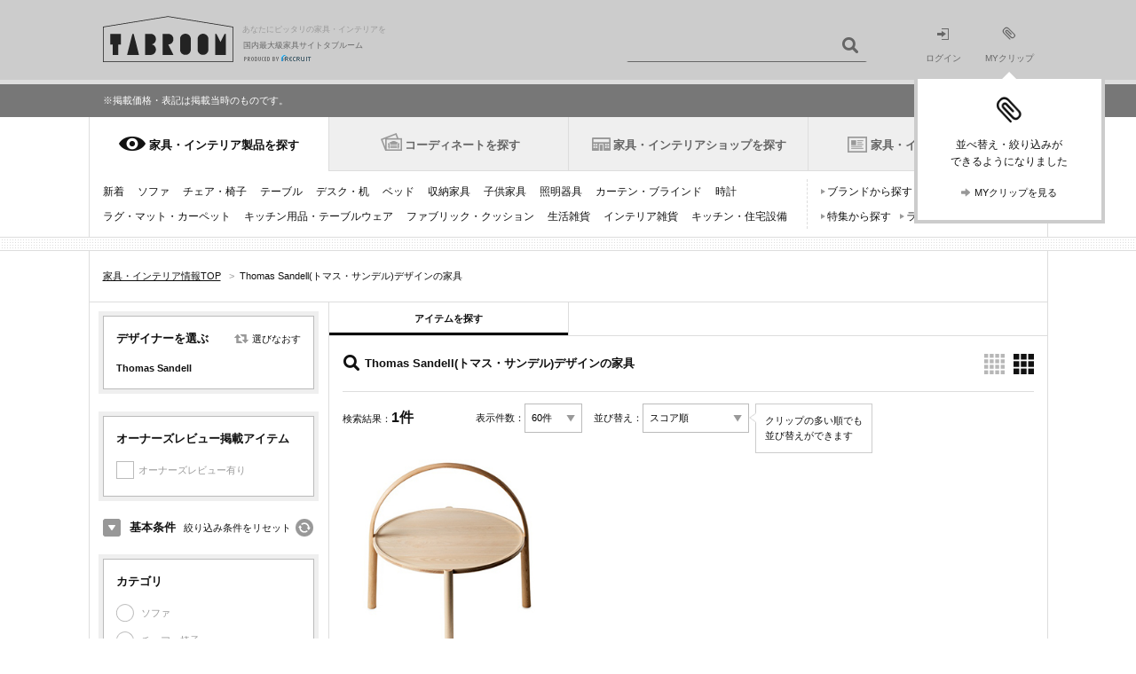

--- FILE ---
content_type: text/html;charset=UTF-8
request_url: https://tabroom.jp/thomas-sandell/
body_size: 23864
content:
<!-- (C) 2012 Recruit Co., Ltd. -->
<!DOCTYPE html>
<html lang="ja-JP"><head>
<link rel="canonical" href="https://tabroom.jp/thomas-sandell/">
<meta charset="UTF-8"/>
<title>Thomas Sandell(トマス・サンデル)デザインの家具1件[タブルーム]</title>
<meta name="description" content="Thomas Sandell(トマス・サンデル)デザインの家具1商品を取り扱い中。価格やサイズの条件で横断検索できます。国内最大級の家具・インテリア情報サイト「TABROOM(タブルーム)」では、全547ブランドの家具・インテリア商品を厳選してご紹介しています。【正規】" />
<meta name="keywords" content="Thomas Sandell(トマス・サンデル),家具" />
<meta name="viewport" content="width=1081"/>
<meta name="SKYPE_TOOLBAR" content="SKYPE_TOOLBAR_PARSER_COMPATIBLE" />
	<meta name="format-detection" content="telephone=no">
<link rel="shortcut icon" href="//img.tabroom.jp/common/img/icon/favicon.ico" />
	<link rel="stylesheet" type="text/css" href="//img.tabroom.jp/common/css/insert.css?1643245804000" />
<link rel="stylesheet" type="text/css" href="//img.tabroom.jp/common/css/common.css?1671671256000" />
<link rel="stylesheet" type="text/css" href="//img.tabroom.jp/common/css/module.css?1723079160000" />
<link rel="stylesheet" type="text/css" href="//img.tabroom.jp/common/css/parts/header.css?1629085150000" />
<link rel="stylesheet" type="text/css" href="//img.tabroom.jp/common/css/parts/magnific-popup02.css?1629085150000" />
<link rel="stylesheet" type="text/css" href="//img.tabroom.jp/common/css/states/entry_nav.css?1629085150000" />
<link rel="stylesheet" type="text/css" href="//img.tabroom.jp/common/css/parts/itemList_bct4244.css?1629085150000" />
<link rel="stylesheet" type="text/css" href="//img.tabroom.jp/common/css/states/brd_top.css?1629085150000" />
<link rel="stylesheet" type="text/css" href="//img.tabroom.jp/common/css/parts/clip.css?1629085150000" />
<!--↓Google Fonts-->
<link rel="preconnect" href="https://fonts.googleapis.com">
<link rel="preconnect" href="https://fonts.gstatic.com" crossorigin>
<link href="https://fonts.googleapis.com/css2?family=Noto+Sans+JP:wght@600&display=swap" rel="stylesheet">
<link href="https://fonts.googleapis.com/css2?family=Montserrat:ital,wght@0,700;1,700&display=swap" rel="stylesheet">
<!--↑ Google Fonts-->
</head>
	<body class="scaleUp">
	<div class="wrapper fsS">
		<noscript>
	<div id="noscript">
		<div class="nsInner">
			<p class="noscript">当サイトをご覧いただくにはブラウザの設定で<strong>JavaScriptを有効に設定</strong>する必要がございます。</p>
			<p class="links"><a href="https://tabroom.jp/article/jsoff.html" class="icnSA">ご利用ガイド：JavaScriptについて</a></p>
		</div>
	</div>
</noscript><header id="top">
	<div class="headerWrapper">
		<div class="headerInner cf">
			<div class="logoWrapper cf">
			<a href="https://tabroom.jp/" class="mainLogo cf"><img src="//img.tabroom.jp/common/img/logo/tabroom_logo_large.png" class="jscPNGtwice" width="147" height="52" alt="TABROOM"/>
				<p class="headerTxt">あなたにピッタリの家具・インテリアを</p>
<p class="siteDescription">国内最大級家具サイトタブルーム</p>
				<p class="siteDescriptionRecruit siteDescriptionRecruit-main"><img src="/common/img/logo/r_logo_pc_g.png" alt="PRODUCED BY RECRUIT"/></p></a></div>
			<div class="jscHeaderSearchWrapper headerSearch headerSearchHeight cf">
				<ul class="headerSearchCategory" id="jsiSearchConditionContainer" style="display:none;">
				<li id="jsiSelectedCondition">アイテムを探す</li>
					<li id="jsiAnotherCondition" style="display:none;">ショップを探す</li>
					</ul>
				<form action="/all/" id="jsHeaderForm">
					<input type="text" name="freeWord"  value="" id="jsiHeaderSearch" class="headerSearchForm headerSearchFormpl" maxlength="40"/>
					<input type="submit" value="" class="headerSearchBtn icnSA" />
				</form>
			</div>
			<ul class="headerNav bl cf">
			<li class="moduleLoginIcon"><a href="https://tabroom.jp/login/"><img src="//img.tabroom.jp/common/img/icon/icon_login.png" alt="" width="14" height="13"><br>ログイン</a></li>
				<li class="modulemyClipIcon">
					<a href="https://tabroom.jp/mypage/" id="jsi_myPageLink"><div id="jsiMyclipNumber"></div><img src="//img.tabroom.jp/common/img/icon/icon_myclip.png" alt="" width="16" height="15"><br>MYクリップ</a><div id="jsi_myClipFuki" class="myClipFuki dn"><span class="fukitriangle"></span>
						<p class="myClipFukiImage"><img src="/common/img/icon/icon_myclip_Fiki.png" alt=""></p>
						<p class="myClipFukiText fs12">並べ替え・絞り込みが<br />できるようになりました</p>
						<ul class="list-1col cf">
							<li class="fs11">
								<a href="https://tabroom.jp/mypage/" class="jsc_myPageLink icnSA">MYクリップを見る</a></li>
						</ul>
					</div>
				</li>
			</ul>
			</div>
	</div>
</header>
<!--/info/item_list.html-->
<div class="info-box">
	<p class="info-inner fs11">
		<!--お知らせ：<a href="/article/info/20240625.html">タブルームサイトへアクセスしにくい状態について</a><br>-->
		※掲載価格・表記は掲載当時のものです。
		<!--お知らせ：<a href="/article/maintenance20180120.html">1/20(土)〜1/21(日) システムメンテナンスのお知らせ</a>-->
		<!--お知らせ：<a href="/article/info/kyugyo.html">4/25(木)12:00～5/6(月) 一部業務休業のお知らせ</a>-->
	</p>
</div>
<!--/info/item_list.html--><nav>
<div class="header-wrapper">
		<ul class="gnav-header cf">
		<li class="is-current-tab"><div class="tab-change-area"><a href="https://tabroom.jp/cat_list/" id="#gnav-product" class="gnav-h-furniture" onclick="sc_customLink('pc_nav_cat_list_01', '', {eVar1:'D=pageName'});setTimeout(function(){}, 500);">家具・インテリア製品を探す</a></div></li>
			<li class=""><div class="tab-change-area"><a href="https://tabroom.jp/room/" id="#gnav-cdt" class="gnav-h-cdt" onclick="sc_customLink('pc_nav_room_01', '', {eVar1:'D=pageName'});setTimeout(function(){}, 500);">コーディネートを探す</a></div></li>
			<li class=""><div class="tab-change-area"><a href="https://tabroom.jp/shop/" id="#gnav-shop" class="gnav-h-shop" onclick="sc_customLink('pc_nav_shop', '', {eVar1:'D=pageName'});setTimeout(function(){}, 500);">家具・インテリアショップを探す</a></div></li>
			<li><div class="tab-change-area"><a href="https://tabroom.jp/contents/" id="#gnav-news" class="gnav-h-news" onclick="sc_customLink('pc_nav_contents_01', '', {eVar1:'D=pageName'});setTimeout(function(){}, 500);">家具・インテリアニュース</a></div></li>
		</ul>
	<div class="gnav-contents cf" id="gnav-product">
										<!-- /0/000_gnavi1.html -->
								<ul class="gnav-item-category cf">
									<li><a href="https://tabroom.jp/sort02/" onclick="sc_customLink('pc_nav_cat_new_01', '', {eVar1:'D=pageName'});setTimeout(function(){}, 500);">新着</a></li>
									<li><a href="https://tabroom.jp/sofa/" onclick="sc_customLink('pc_nav_cat_sofa_01', '', {eVar1:'D=pageName'});setTimeout(function(){}, 500);">ソファ</a></li>
									<li><a href="https://tabroom.jp/chair/" onclick="sc_customLink('pc_nav_cat_chair_01', '', {eVar1:'D=pageName'});setTimeout(function(){}, 500);">チェア・椅子</a></li>
									<li><a href="https://tabroom.jp/table/" onclick="sc_customLink('pc_nav_cat_table_01', '', {eVar1:'D=pageName'});setTimeout(function(){}, 500);">テーブル</a></li>
									<li><a href="https://tabroom.jp/desk/" onclick="sc_customLink('pc_nav_cat_desk_01', '', {eVar1:'D=pageName'});setTimeout(function(){}, 500);">デスク・机</a></li>
									<li><a href="https://tabroom.jp/bed/" onclick="sc_customLink('pc_nav_cat_bed_01', '', {eVar1:'D=pageName'});setTimeout(function(){}, 500);">ベッド</a></li>
									<li><a href="https://tabroom.jp/storage/" onclick="sc_customLink('pc_nav_cat_storage_01', '', {eVar1:'D=pageName'});setTimeout(function(){}, 500);">収納家具</a></li>
									<li><a href="https://tabroom.jp/kids/" onclick="sc_customLink('pc_nav_cat_kids_01', '', {eVar1:'D=pageName'});setTimeout(function(){}, 500);">子供家具</a></li>
									<li><a href="https://tabroom.jp/light/" onclick="sc_customLink('pc_nav_cat_light_01', '', {eVar1:'D=pageName'});setTimeout(function(){}, 500);">照明器具</a></li>
									<li><a href="https://tabroom.jp/curtain-blind/" onclick="sc_customLink('pc_nav_cat_curtain-blind_01', '', {eVar1:'D=pageName'});setTimeout(function(){}, 500);">カーテン・ブラインド</a></li>
									<li><a href="https://tabroom.jp/clock/" onclick="sc_customLink('pc_nav_cat_clock_01', '', {eVar1:'D=pageName'});setTimeout(function(){}, 500);">時計</a></li>
									<li><a href="https://tabroom.jp/rug-mat-carpet/" onclick="sc_customLink('pc_nav_cat_rug-mat-carpet_01', '', {eVar1:'D=pageName'});setTimeout(function(){}, 500);">ラグ・マット・カーペット</a></li>
									<li><a href="https://tabroom.jp/kitchenware-tableware/" onclick="sc_customLink('pc_nav_cat_kitchenware-tableware_01', '', {eVar1:'D=pageName'});setTimeout(function(){}, 500);">キッチン用品・テーブルウェア</a></li>
									<li><a href="https://tabroom.jp/fabric-cushion/" onclick="sc_customLink('pc_nav_cat_fabric-cushion_01', '', {eVar1:'D=pageName'});setTimeout(function(){}, 500);">ファブリック・クッション</a></li>
									<li><a href="https://tabroom.jp/household-goods/" onclick="sc_customLink('pc_nav_cat_household-goods_01', '', {eVar1:'D=pageName'});setTimeout(function(){}, 500);">生活雑貨</a></li>
									<li><a href="https://tabroom.jp/interior-goods/" onclick="sc_customLink('pc_nav_cat_interior-goods_01', '', {eVar1:'D=pageName'});setTimeout(function(){}, 500);">インテリア雑貨</a></li>
									<li><a href="https://tabroom.jp/kitchens/" onclick="sc_customLink('pc_nav_cat_kitchens_01', '', {eVar1:'D=pageName'});setTimeout(function(){}, 500);">キッチン・住宅設備</a></li>
								</ul>
								<ul class="gnav-search-pattern cf">
									<li><a href="https://tabroom.jp/brd_list/" onclick="sc_customLink('pc_nav_cat_brd', '', {eVar1:'D=pageName'});setTimeout(function(){}, 500);">ブランドから探す</a></li>
									<li><a href="https://tabroom.jp/dsn_list/" onclick="sc_customLink('pc_nav_cat_dsn_01', '', {eVar1:'D=pageName'});setTimeout(function(){}, 500);">デザイナーから探す</a></li>
									<li><a href="https://tabroom.jp/contents/var_list/" onclick="sc_customLink('pc_nav_cat_unique', '', {eVar1:'D=pageName'});setTimeout(function(){}, 500);">特集から探す</a></li>
									<li><a href="https://tabroom.jp/contents/report/ranking2023/" onclick="sc_customLink('pc_nav_cat_ranking', '', {eVar1:'D=pageName'});setTimeout(function(){}, 500);">ランキングから探す</a></li>
								</ul>
								<!-- /0/000_gnavi1.html --></div>

	<div class="gnav-contents cf hide-contents" id="gnav-cdt">
										<!-- 0/000_gnavi2.html -->
								<ul class="gnav-item-category cf" style="width: 100%;">
									<li><a href="https://tabroom.jp/room/living/" onclick="sc_customLink('pc_nav_room_living_01', '', {eVar1:'D=pageName'});setTimeout(function(){}, 500);">リビング</a></li>
									<li><a href="https://tabroom.jp/room/dining/" onclick="sc_customLink('pc_nav_room_dining_01', '', {eVar1:'D=pageName'});setTimeout(function(){}, 500);">ダイニング</a></li>
									<li><a href="https://tabroom.jp/room/kitchenroom/" onclick="sc_customLink('pc_nav_room_kitchenroom_01', '', {eVar1:'D=pageName'});setTimeout(function(){}, 500);">キッチン</a></li>
									<li><a href="https://tabroom.jp/room/bedroom/" onclick="sc_customLink('pc_nav_room_bdr_01', '', {eVar1:'D=pageName'});setTimeout(function(){}, 500);">寝室・ベッドルーム</a></li>
									<li><a href="https://tabroom.jp/room/kidsroom/" onclick="sc_customLink('pc_nav_room_kdr_01', '', {eVar1:'D=pageName'});setTimeout(function(){}, 500);">子供部屋・キッズルーム</a></li>
									<li><a href="https://tabroom.jp/room/japanese/" onclick="sc_customLink('pc_nav_japanese', '', {eVar1:'D=pageName'});setTimeout(function(){}, 500);">和室</a></li>
									<li><a href="https://tabroom.jp/room/soho/" onclick="sc_customLink('pc_nav_room_soho_01', '', {eVar1:'D=pageName'});setTimeout(function(){}, 500);">書斎・SOHO</a></li>
									<li><a href="https://tabroom.jp/room/washroom/" onclick="sc_customLink('pc_nav_room_washroom_01', '', {eVar1:'D=pageName'});setTimeout(function(){}, 500);">洗面所</a></li>
									<li><a href="https://tabroom.jp/room/entrance/" onclick="sc_customLink('pc_nav_room_entrance_01', '', {eVar1:'D=pageName'});setTimeout(function(){}, 500);">玄関・エントランス</a></li>
									<li><a href="https://tabroom.jp/room/veranda/" onclick="sc_customLink('pc_nav_room_veranda', '', {eVar1:'D=pageName'});setTimeout(function(){}, 500);">ベランダ・バルコニー</a></li>
									<li><a href="https://tabroom.jp/room/garden/" onclick="sc_customLink('pc_nav_room_garden_01', '', {eVar1:'D=pageName'});setTimeout(function(){}, 500);">庭・ガーデン</a></li>
									<li><a href="https://tabroom.jp/room/oneroom/" onclick="sc_customLink('pc_nav_room_orm_01', '', {eVar1:'D=pageName'});setTimeout(function(){}, 500);">ワンルーム・1K</a></li>
									<li><a href="https://tabroom.jp/room/office/" onclick="sc_customLink('pc_nav_room_office_01', '', {eVar1:'D=pageName'});setTimeout(function(){}, 500);">オフィス</a></li>
									<li><a href="https://tabroom.jp/room/hotel/" onclick="sc_customLink('pc_nav_room_hotel_01', '', {eVar1:'D=pageName'});setTimeout(function(){}, 500);">ホテル・旅館</a></li>
								</ul>
								<!--<ul class="gnav-search-pattern cf">-->
									<!--<li><a href="#">ブランドから探す</a></li>-->
									<!--<li><a href="#">デザイナーから探す</a></li>-->
									<!--<li><a href="#">特集から探す</a></li>-->
								<!--</ul>-->
								<!-- /0/000_gnavi2.html --></div>

	<div class="gnav-contents cf hide-contents" id="gnav-shop">
										<!-- 0/000_gnavi5.html -->
								<ul class="gnav-item-category cf">
									<li><a href="https://tabroom.jp/ar-kanto/" onclick="sc_customLink('pc_nav_kanto', '', {eVar1:'D=pageName'});setTimeout(function(){}, 500);">関東</a><span>/ <a href="https://tabroom.jp/pr-tokyo/" onclick="sc_customLink('pc_nav_tokyo', '', {eVar1:'D=pageName'});setTimeout(function(){}, 500);">東京</a> <a href="https://tabroom.jp/pr-kanagawa/" onclick="sc_customLink('pc_nav_kanagawa', '', {eVar1:'D=pageName'});setTimeout(function(){}, 500);">神奈川</a> <a href="https://tabroom.jp/pr-saitama/" onclick="sc_customLink('pc_nav_saitama', '', {eVar1:'D=pageName'});setTimeout(function(){}, 500);">埼玉</a>...</span></li>
									<li><a href="https://tabroom.jp/ar-tohoku/" onclick="sc_customLink('pc_nav_tohoku', '', {eVar1:'D=pageName'});setTimeout(function(){}, 500);">北海道・東北</a><span>/ <a href="https://tabroom.jp/pr-hokkaido/" onclick="sc_customLink('pc_nav_hokkaido', '', {eVar1:'D=pageName'});setTimeout(function(){}, 500);">北海道</a> <a href="https://tabroom.jp/pr-fukushima/" onclick="sc_customLink('pc_nav_fukushima', '', {eVar1:'D=pageName'});setTimeout(function(){}, 500);">福島</a>...</span></li>
									<li><a href="https://tabroom.jp/ar-chubu/" onclick="sc_customLink('pc_nav_chubu', '', {eVar1:'D=pageName'});setTimeout(function(){}, 500);">中部</a><span>/ <a href="https://tabroom.jp/pr-aichi/" onclick="sc_customLink('pc_nav_aichi', '', {eVar1:'D=pageName'});setTimeout(function(){}, 500);">愛知</a> <a href="https://tabroom.jp/pr-shizuoka/" onclick="sc_customLink('pc_nav_shizuoka', '', {eVar1:'D=pageName'});setTimeout(function(){}, 500);">静岡</a> <a href="https://tabroom.jp/pr-nagano/" onclick="sc_customLink('pc_nav_nagano', '', {eVar1:'D=pageName'});setTimeout(function(){}, 500);">長野</a>...</span></li>
									<li><a href="https://tabroom.jp/ar-kinki/" onclick="sc_customLink('pc_nav_kinki', '', {eVar1:'D=pageName'});setTimeout(function(){}, 500);">近畿</a><span>/ <a href="https://tabroom.jp/pr-osaka/" onclick="sc_customLink('pc_nav_osaka', '', {eVar1:'D=pageName'});setTimeout(function(){}, 500);">大阪</a> <a href="https://tabroom.jp/pr-hyogo/" onclick="sc_customLink('pc_nav_hyogo', '', {eVar1:'D=pageName'});setTimeout(function(){}, 500);">兵庫</a> <a href="https://tabroom.jp/pr-kyoto/" onclick="sc_customLink('pc_nav_kyoto', '', {eVar1:'D=pageName'});setTimeout(function(){}, 500);">京都</a>...</span></li>
									<li><a href="https://tabroom.jp/ar-chugoku/" onclick="sc_customLink('pc_nav_chugoku', '', {eVar1:'D=pageName'});setTimeout(function(){}, 500);">中国</a><span>/ <a href="https://tabroom.jp/pr-hiroshima/" onclick="sc_customLink('pc_nav_hiroshima', '', {eVar1:'D=pageName'});setTimeout(function(){}, 500);">広島</a> <a href="https://tabroom.jp/pr-okayama/" onclick="sc_customLink('pc_nav_okayama', '', {eVar1:'D=pageName'});setTimeout(function(){}, 500);">岡山</a>...</span></li>
									<li><a href="https://tabroom.jp/ar-shikoku/" onclick="sc_customLink('pc_nav_shikoku', '', {eVar1:'D=pageName'});setTimeout(function(){}, 500);">四国</a><span>/ <a href="https://tabroom.jp/pr-kagawa/" onclick="sc_customLink('pc_nav_kagawa', '', {eVar1:'D=pageName'});setTimeout(function(){}, 500);">香川</a> <a href="https://tabroom.jp/pr-ehime/" onclick="sc_customLink('pc_nav_ehime', '', {eVar1:'D=pageName'});setTimeout(function(){}, 500);">愛媛</a>...</span></li>
									<li><a href="https://tabroom.jp/ar-kyusyu/" onclick="sc_customLink('pc_nav_kyushu', '', {eVar1:'D=pageName'});setTimeout(function(){}, 500);">九州・沖縄</a><span>/ <a href="https://tabroom.jp/pr-fukuoka/" onclick="sc_customLink('pc_nav_fukuoka', '', {eVar1:'D=pageName'});setTimeout(function(){}, 500);">福岡</a> <a href="https://tabroom.jp/pr-kumamoto/" onclick="sc_customLink('pc_nav_kumamoto', '', {eVar1:'D=pageName'});setTimeout(function(){}, 500);">熊本</a> <a href="https://tabroom.jp/pr-kagoshima/" onclick="sc_customLink('pc_nav_kagoshima', '', {eVar1:'D=pageName'});setTimeout(function(){}, 500);">鹿児島</a>...</span></li>
								</ul>
								<ul class="gnav-search-pattern cf">
									<li><a href="https://tabroom.jp/contents/var_shop_list/" onclick="sc_customLink('pc_nav_var_shop', '', {eVar1:'D=pageName'});setTimeout(function(){}, 500);">特集から探す</a></li>
									<li><a href="https://tabroom.jp/contents/shop-review-new/" onclick="sc_customLink('pc_nav_shop-review', '', {eVar1:'D=pageName'});setTimeout(function(){}, 500);">口コミから探す</a></li>
								</ul>
								<!-- /0/000_gnavi5.html --></div>

		<div class="gnav-contents cf hide-contents" id="gnav-news">
											<!-- /0/000_gnavi4.html -->
								<ul class="gnav-item-category cf">
									<li><a href="https://tabroom.jp/contents/" onclick="sc_customLink('pc_nav_contents_02', '', {eVar1:'D=pageName'});setTimeout(function(){}, 500);">新着</a></li>
									<li><a href="https://tabroom.jp/contents/category/event/" onclick="sc_customLink('pc_nav_news_event', '', {eVar1:'D=pageName'});setTimeout(function(){}, 500);">イベント</a></li>
									<li><a href="https://tabroom.jp/contents/category/new-product/" onclick="sc_customLink('pc_nav_news_new_pdt', '', {eVar1:'D=pageName'});setTimeout(function(){}, 500);">プロダクト</a></li>
									<li><a href="https://tabroom.jp/contents/category/report/" onclick="sc_customLink('pc_nav_cat_report', '', {eVar1:'D=pageName'});setTimeout(function(){}, 500);">レポート</a></li>
									<li><a href="https://tabroom.jp/contents/category/shop/" onclick="sc_customLink('pc_nav_news_shop', '', {eVar1:'D=pageName'});setTimeout(function(){}, 500);">ショップ</a></li>
									<li><a href="https://tabroom.jp/contents/category/sale/" onclick="sc_customLink('pc_nav_cat_sale', '', {eVar1:'D=pageName'});setTimeout(function(){}, 500);">セール</a></li>
									<li><a href="https://tabroom.jp/contents/category/brands/" onclick="sc_customLink('pc_nav_news_brd_guide', '', {eVar1:'D=pageName'});setTimeout(function(){}, 500);">ブランドガイド</a></li>
									<li><a href="https://tabroom.jp/contents/report/ranking2023/" onclick="sc_customLink('pc_nav_cat_ranking', '', {eVar1:'D=pageName'});setTimeout(function(){}, 500);">ランキング</a></li>
								</ul>
								<ul class="gnav-search-pattern cf">
									<li><a href="https://tabroom.jp/contents/sale_archive/" onclick="sc_customLink('pc_nav_cat_sale_archive', '', {eVar1:'D=pageName'});setTimeout(function(){}, 500);">セール・フェア</a></li>
								</ul>
								<!-- /0/000_gnavi4.html --></div>
	</div>
</nav>
<div class="articleWrapper">
	<div class="contentsWrapper">
			<div class="cf topicPathWrapper">
			<ol itemscope itemtype="https://schema.org/BreadcrumbList" class="topicPath cf " id="breadcrumb">
	<li itemprop="itemListElement" itemscope itemtype="https://schema.org/ListItem">
				<a itemprop="item" href="https://tabroom.jp/" itemprop="url"><span itemprop="name">家具・インテリア情報TOP</span></a>
				<span class="fcGt">&gt;</span>
				<meta itemprop="position" content="1" />
			</li>
			
			<li itemprop="itemListElement" itemscope itemtype="https://schema.org/ListItem">
							<span itemprop="name">Thomas Sandell(トマス・サンデル)デザインの家具</span>
							<meta itemprop="position" content="2" />
						</li>
					</ol></div>
			<div class="contentsBody cf">
					<!-- (C) 2012 Recruit Co., Ltd. -->
<div class="sideBarX">
				<aside>
					<form id="jsiConditionForm" method="GET" action="/all/" autocomplete="off"><input type="hidden" name="designerCd" value="dsn00380">
						<div class="sideBarInner">

						<div class="sideSection">
							<div class="sideSectionInner">
								<div class="sideCatHead cf">
									<p class="head3">デザイナーを選ぶ</p>
									<div class="reChoose"><a href="https://tabroom.jp/dsn_list/" class="icnSA">選びなおす</a></div>
								</div>
								<dl class="catCheckList" id="jsiCheckItems">
									<dt>Thomas Sandell</dt>
								</dl>
							</div>
						</div>
							<div class="sideSection">
							<div class="sideSectionInner">
								<div class="sideContents">
									<p class="head3">オーナーズレビュー掲載アイテム</p>
									<ul class="jscCheckBox checkBoxList" id="jsiFacetOwnersReview">
										<li panel="oReview">
	<label class="cd">
												<span class="w100p dib">
													<span class="icnCK categoryCheck normal"><input type="checkbox" name="ownersReviewCount" value="1-" /></span><span class="jscAddParam fcG">オーナーズレビュー有り</span>
												</span>
											</label>
	</li>
									</ul>
								</div>
							</div>
						</div>
						<div class="sidebarMain" id="baseConditionArea">
							<div class="sidebarHead cf">
								<div class="resetBtn tar"><a href="javascript: void(0);" class="icnSA" id="baseConditionReset">絞り込み条件をリセット</a></div>
								<p class="selectConditions icnSA open head2" id="jsiTriggerBaseCondition">基本条件</p>
							</div>
							<div class="sideSection mt0 open" id="jsiTargetBaseCondition">
								<div class="sideSectionInner">
									<div class="sideContents">
										<p class="head3">カテゴリ</p>
										<ul class="radioBoxList" id="jsiSelectGoods">
										<li panel="lcat0001">
<label class="cd">
												<span>
													<span class="categoryCheck icnRadio"><input type="radio" name="largeCategoryCd" value="lcat0001" /></span>
												</span>
												</label>
												<span class="fcG">ソファ</span>
</li>
										<li panel="lcat0002">
<label class="cd">
												<span>
													<span class="categoryCheck icnRadio"><input type="radio" name="largeCategoryCd" value="lcat0002" /></span>
												</span>
												</label>
												<span class="fcG">チェア・椅子</span>
</li>
										<li panel="lcat0003">
<label>
													<span class="jscRadioContainer">
														<span class="categoryCheck icnRadio"><input type="radio" name="largeCategoryCd" value="lcat0003" /></span>
													</span>
												</label>
												<a href="https://tabroom.jp/table/thomas-sandell/">テーブル</a></li>
										<li panel="lcat0004">
<label class="cd">
												<span>
													<span class="categoryCheck icnRadio"><input type="radio" name="largeCategoryCd" value="lcat0004" /></span>
												</span>
												</label>
												<span class="fcG">デスク・机</span>
</li>
										<li panel="lcat0005">
<label class="cd">
												<span>
													<span class="categoryCheck icnRadio"><input type="radio" name="largeCategoryCd" value="lcat0005" /></span>
												</span>
												</label>
												<span class="fcG">ベッド</span>
</li>
										<li panel="lcat0006">
<label class="cd">
												<span>
													<span class="categoryCheck icnRadio"><input type="radio" name="largeCategoryCd" value="lcat0006" /></span>
												</span>
												</label>
												<span class="fcG">収納家具</span>
</li>
										<li panel="lcat0008">
<label class="cd">
												<span>
													<span class="categoryCheck icnRadio"><input type="radio" name="largeCategoryCd" value="lcat0008" /></span>
												</span>
												</label>
												<span class="fcG">子供家具</span>
</li>
										<li panel="lcat0007">
<label class="cd">
												<span>
													<span class="categoryCheck icnRadio"><input type="radio" name="largeCategoryCd" value="lcat0007" /></span>
												</span>
												</label>
												<span class="fcG">セット家具</span>
</li>
										<li panel="lcat1001">
<label class="cd">
												<span>
													<span class="categoryCheck icnRadio"><input type="radio" name="largeCategoryCd" value="lcat1001" /></span>
												</span>
												</label>
												<span class="fcG">照明器具</span>
</li>
										<li panel="lcat1002">
<label class="cd">
												<span>
													<span class="categoryCheck icnRadio"><input type="radio" name="largeCategoryCd" value="lcat1002" /></span>
												</span>
												</label>
												<span class="fcG">カーテン・ブラインド</span>
</li>
										<li panel="lcat1003">
<label class="cd">
												<span>
													<span class="categoryCheck icnRadio"><input type="radio" name="largeCategoryCd" value="lcat1003" /></span>
												</span>
												</label>
												<span class="fcG">ラグ・マット・カーペット</span>
</li>
										<li panel="lcat1004">
<label class="cd">
												<span>
													<span class="categoryCheck icnRadio"><input type="radio" name="largeCategoryCd" value="lcat1004" /></span>
												</span>
												</label>
												<span class="fcG">時計</span>
</li>
										<li panel="lcat1005">
<label class="cd">
												<span>
													<span class="categoryCheck icnRadio"><input type="radio" name="largeCategoryCd" value="lcat1005" /></span>
												</span>
												</label>
												<span class="fcG">キッチン用品・テーブルウェア</span>
</li>
										<li panel="lcat1006">
<label class="cd">
												<span>
													<span class="categoryCheck icnRadio"><input type="radio" name="largeCategoryCd" value="lcat1006" /></span>
												</span>
												</label>
												<span class="fcG">ファブリック・クッション</span>
</li>
										<li panel="lcat1007">
<label class="cd">
												<span>
													<span class="categoryCheck icnRadio"><input type="radio" name="largeCategoryCd" value="lcat1007" /></span>
												</span>
												</label>
												<span class="fcG">生活雑貨</span>
</li>
										<li panel="lcat1008">
<label class="cd">
												<span>
													<span class="categoryCheck icnRadio"><input type="radio" name="largeCategoryCd" value="lcat1008" /></span>
												</span>
												</label>
												<span class="fcG">インテリア雑貨</span>
</li>
										<li panel="lcat1009">
<label class="cd">
												<span>
													<span class="categoryCheck icnRadio"><input type="radio" name="largeCategoryCd" value="lcat1009" /></span>
												</span>
												</label>
												<span class="fcG">キッチン・住宅設備</span>
</li>
										</ul>
									</div>
									<div class="sideContents">
										<div class="pr sidePrice">
											<p class="head3">価格</p>
											<p class="chooseSelectType"><a href="javascript: void(0);" id="jsiTriggerSelectPrice">選び方を変える</a></p>
										</div>
										<div class="sliderSection vh" id="jsiTargetSelectPrice1">
											<div class="reflectionWord">
												<span id="jsiPriceLower">下限なし</span>〜<span id="jsiPriceUpper">上限なし</span>
											</div>
											<span class="sliderWrapper pr">
												<span class="slider" id="jsiPriceSlider">&nbsp;</span>
												<div class="bar lower"></div>
												<div class="bar upper"></div>
												<div class="connector"></div>
											</span>
											<div class="memoryWrapper">
												<span class="min">0</span>
												<span class="mid">12万円</span>
												<span class="max">∞</span>
											</div>
											 <input type="hidden" name="price" value="" id="price" />
										</div>
										<div class="pullDownSection cf dn" id="jsiTargetSelectPrice2">
											<ul class="sidePullDown">
												<li class="select">
													<select name="priceLower" id="selectPriceLower" class="sideBarSelect"><option value="0" selected="selected">下限なし</option>
<option value="30000">3万円</option>
<option value="50000">5万円</option>
<option value="70000">7万円</option>
<option value="100000">10万円</option>
<option value="120000">12万円</option>
<option value="150000">15万円</option>
<option value="200000">20万円</option>
<option value="300000">30万円</option>
<option value="500000">50万円</option></select></li>
												<li class="bet">〜</li>
												<li class="select">
													<select name="priceUpper" id="selectPriceUpper" class="sideBarSelect"><option value="30000">3万円</option>
<option value="50000">5万円</option>
<option value="70000">7万円</option>
<option value="100000">10万円</option>
<option value="120000">12万円</option>
<option value="150000">15万円</option>
<option value="200000">20万円</option>
<option value="300000">30万円</option>
<option value="500000">50万円</option>
<option value="0" selected="selected">上限なし</option></select></li>
												</ul>
										</div>
									</div>
									<div class="sideContents">
										<div class="pr">
											<p class="head3">サイズ</p>
											<p class="chooseSelectType"><a href="#" id="jsiTriggerSelectSize">選び方を変える</a></p>
										</div>
											<ul class="selectSize vh" id="jsiTargetSelectSize1">
											<li>
												<dl class="selectSizeList cf">
													<dt>幅：</dt>
													<dd><span id="jsiWidthLower">下限なし</span>〜<span id="jsiWidthUpper">上限なし</span></dd>
												</dl>
												<span class="priceSlider sliderWrapper pr">
													<span class="slider" id="jsiWidthSlider">&nbsp;</span>
													<div class="bar lower"></div>
													<div class="bar upper"></div>
													<div class="connector"></div>
												</span>
												<div class="memoryWrapper">
													<span class="min">0</span>
													<span class="mid">120cm</span>
													<span class="max">∞</span>
												</div>
												<input type="hidden" name="width" value="" id="width" />
											</li>
											<li>
												<dl class="selectSizeList cf">
													<dt>奥行：</dt>
													<dd><span id="jsiDepthLower">下限なし</span>〜<span id="jsiDepthUpper">上限なし</span></dd>
												</dl>
												<span class="priceSlider sliderWrapper pr">
													<span class="slider" id="jsiDepthSlider">&nbsp;</span>
													<div class="bar lower"></div>
													<div class="bar upper"></div>
													<div class="connector"></div>
												</span>
												<div class="memoryWrapper">
													<span class="min">0</span>
													<span class="mid">65cm</span>
													<span class="max">∞</span>
												</div>
												<input type="hidden" name="depth" value="" id="depth" />
											</li>
											<li>
												<dl class="selectSizeList cf">
													<dt>高さ：</dt>
													<dd><span id="jsiHeightLower">下限なし</span>〜<span id="jsiHeightUpper">上限なし</span></dd>
												</dl>
												<span class="priceSlider sliderWrapper pr">
													<span class="slider" id="jsiHeightSlider">&nbsp;</span>
													<div class="bar lower"></div>
													<div class="bar upper"></div>
													<div class="connector"></div>
												</span>
												<div class="memoryWrapper">
													<span class="min">0</span>
													<span class="mid">55cm</span>
													<span class="max">∞</span>
												</div>
												<input type="hidden" name="height" value="" id="height" />
											</li>
										</ul>
										<ul class="selectSize pullDownSection dn" id="jsiTargetSelectSize2">
											<li>
												<dl class="selectSizeList cf">
													<dt>幅：</dt>
													<dd>
														<ul class="sidePullDown">
															<li class="select">
																<select name="widthLower" id="selectWidthLower" class="sideBarSelect"><option value="0" selected="selected">下限なし</option>
<option value="400">40cm</option>
<option value="500">50cm</option>
<option value="600">60cm</option>
<option value="700">70cm</option>
<option value="800">80cm</option>
<option value="900">90cm</option>
<option value="1000">100cm</option>
<option value="1100">110cm</option>
<option value="1200">120cm</option>
<option value="1300">130cm</option>
<option value="1400">140cm</option>
<option value="1500">150cm</option>
<option value="1600">160cm</option>
<option value="1700">170cm</option>
<option value="1800">180cm</option>
<option value="2000">200cm</option>
<option value="2200">220cm</option></select></li>
															<li class="bet">〜</li>
															<li class="select">
																<select name="widthUpper" id="selectWidthUpper" class="sideBarSelect"><option value="400">40cm</option>
<option value="500">50cm</option>
<option value="600">60cm</option>
<option value="700">70cm</option>
<option value="800">80cm</option>
<option value="900">90cm</option>
<option value="1000">100cm</option>
<option value="1100">110cm</option>
<option value="1200">120cm</option>
<option value="1300">130cm</option>
<option value="1400">140cm</option>
<option value="1500">150cm</option>
<option value="1600">160cm</option>
<option value="1700">170cm</option>
<option value="1800">180cm</option>
<option value="2000">200cm</option>
<option value="2200">220cm</option>
<option value="0" selected="selected">上限なし</option></select></li>
															</ul>
													</dd>
												</dl>
											</li>
											<li>
												<dl class="selectSizeList cf">
													<dt>奥行：</dt>
													<dd>
														<ul class="sidePullDown">
															<li class="select">
																<select name="depthLower" id="selectDepthLower" class="sideBarSelect"><option value="0" selected="selected">下限なし</option>
<option value="400">40cm</option>
<option value="450">45cm</option>
<option value="500">50cm</option>
<option value="525">52.5cm</option>
<option value="550">55cm</option>
<option value="575">57.5cm</option>
<option value="600">60cm</option>
<option value="625">62.5cm</option>
<option value="650">65cm</option>
<option value="675">67.5cm</option>
<option value="700">70cm</option>
<option value="725">72.5cm</option>
<option value="750">75cm</option>
<option value="775">77.5cm</option>
<option value="800">80cm</option>
<option value="850">85cm</option>
<option value="900">90cm</option></select></li>
															<li class="bet">〜</li>
															<li class="select">
																<select name="depthUpper" id="selectDepthUpper" class="sideBarSelect"><option value="400">40cm</option>
<option value="450">45cm</option>
<option value="500">50cm</option>
<option value="525">52.5cm</option>
<option value="550">55cm</option>
<option value="575">57.5cm</option>
<option value="600">60cm</option>
<option value="625">62.5cm</option>
<option value="650">65cm</option>
<option value="675">67.5cm</option>
<option value="700">70cm</option>
<option value="725">72.5cm</option>
<option value="750">75cm</option>
<option value="775">77.5cm</option>
<option value="800">80cm</option>
<option value="850">85cm</option>
<option value="900">90cm</option>
<option value="0" selected="selected">上限なし</option></select></li>
															</ul>
													</dd>
												</dl>
											</li>
											<li>
												<dl class="selectSizeList cf">
													<dt>高さ：</dt>
													<dd>
														<ul class="sidePullDown">
															<li class="select">
																<select name="heightLower" id="selectHeightLower" class="sideBarSelect"><option value="0" selected="selected">下限なし</option>
<option value="250">25cm</option>
<option value="300">30cm</option>
<option value="350">35cm</option>
<option value="400">40cm</option>
<option value="450">45cm</option>
<option value="475">47.5cm</option>
<option value="500">50cm</option>
<option value="525">52.5cm</option>
<option value="550">55cm</option>
<option value="575">57.5cm</option>
<option value="600">60cm</option>
<option value="625">62.5cm</option>
<option value="650">65cm</option>
<option value="675">67.5cm</option>
<option value="700">70cm</option>
<option value="750">75cm</option>
<option value="800">80cm</option></select></li>
															<li class="bet">〜</li>
															<li class="select">
																<select name="heightUpper" id="selectHeightUpper" class="sideBarSelect"><option value="250">25cm</option>
<option value="300">30cm</option>
<option value="350">35cm</option>
<option value="400">40cm</option>
<option value="450">45cm</option>
<option value="475">47.5cm</option>
<option value="500">50cm</option>
<option value="525">52.5cm</option>
<option value="550">55cm</option>
<option value="575">57.5cm</option>
<option value="600">60cm</option>
<option value="625">62.5cm</option>
<option value="650">65cm</option>
<option value="675">67.5cm</option>
<option value="700">70cm</option>
<option value="750">75cm</option>
<option value="800">80cm</option>
<option value="0" selected="selected">上限なし</option></select></li>
															</ul>
													</dd>
												</dl>
											</li>
										</ul>
										<div class="innerSection halfSection partition">
											<p class="head4">サイズ伸縮</p>
											<ul class="jscCheckBox checkBoxList cf" id="jsiFacetResizeFlg">
											<li panel="0">
<label>
														<span class="jscCheckContainer">
															<span class="icnCK categoryCheck normal"><input type="checkbox" name="resizeFlg" value="0" /></span>
														</span>
													</label>
													<a href="https://tabroom.jp/thomas-sandell/?resizeFlg=0">無し</a></li>
											<li panel="1">
<label class="cd">
													<span>
														<span class="icnCK categoryCheck normal"><input type="checkbox" name="resizeFlg" value="1" /></span>
													</span>
													</label>
													<span class="fcG">有り</span>
</li>
											</ul>
										</div>
										</div>
									<div class="sideContents colorSection">
										<p class="head3">色</p>
										<ul class="sideSelectColor cf" id="jsiSelectColor">
										<li panel="col01">
<label class="cd">
												<span>
													<span class="icnCK categoryCheck black jscPseudoCheckBox"><input type="checkbox" name="colorCd" value="col01" /></span>
												</span>
												</label>
												<span class="fcG">ブラック系</span>
</li>
										<li panel="col02">
<label class="cd">
												<span>
													<span class="icnCK categoryCheck gray jscPseudoCheckBox"><input type="checkbox" name="colorCd" value="col02" /></span>
												</span>
												</label>
												<span class="fcG">グレー系</span>
</li>
										<li panel="col03">
<label class="cd">
												<span>
													<span class="icnCK categoryCheck white jscPseudoCheckBox"><input type="checkbox" name="colorCd" value="col03" /></span>
												</span>
												</label>
												<span class="fcG">ホワイト系</span>
</li>
										<li panel="col04">
<label class="cd">
												<span>
													<span class="icnCK categoryCheck brown jscPseudoCheckBox"><input type="checkbox" name="colorCd" value="col04" /></span>
												</span>
												</label>
												<span class="fcG">ブラウン系</span>
</li>
										<li panel="col05">
<label>
													<span class="jscCheckContainer">
														<span class="icnCK categoryCheck beige jscPseudoCheckBox"><input type="checkbox" name="colorCd" value="col05" /></span>
													</span>
												</label>
												<a href="https://tabroom.jp/thomas-sandell/beige/">ベージュ系</a></li>
										<li panel="col06">
<label class="cd">
												<span>
													<span class="icnCK categoryCheck orange jscPseudoCheckBox"><input type="checkbox" name="colorCd" value="col06" /></span>
												</span>
												</label>
												<span class="fcG">オレンジ系</span>
</li>
										<li panel="col07">
<label class="cd">
												<span>
													<span class="icnCK categoryCheck yellow jscPseudoCheckBox"><input type="checkbox" name="colorCd" value="col07" /></span>
												</span>
												</label>
												<span class="fcG">イエロー系</span>
</li>
										<li panel="col08">
<label class="cd">
												<span>
													<span class="icnCK categoryCheck green jscPseudoCheckBox"><input type="checkbox" name="colorCd" value="col08" /></span>
												</span>
												</label>
												<span class="fcG">グリーン系</span>
</li>
										<li panel="col09">
<label class="cd">
												<span>
													<span class="icnCK categoryCheck blue jscPseudoCheckBox"><input type="checkbox" name="colorCd" value="col09" /></span>
												</span>
												</label>
												<span class="fcG">ブルー系</span>
</li>
										<li panel="col10">
<label class="cd">
												<span>
													<span class="icnCK categoryCheck purple jscPseudoCheckBox"><input type="checkbox" name="colorCd" value="col10" /></span>
												</span>
												</label>
												<span class="fcG">パープル系</span>
</li>
										<li panel="col11">
<label class="cd">
												<span>
													<span class="icnCK categoryCheck pink jscPseudoCheckBox"><input type="checkbox" name="colorCd" value="col11" /></span>
												</span>
												</label>
												<span class="fcG">ピンク系</span>
</li>
										<li panel="col12">
<label class="cd">
												<span>
													<span class="icnCK categoryCheck red jscPseudoCheckBox"><input type="checkbox" name="colorCd" value="col12" /></span>
												</span>
												</label>
												<span class="fcG">レッド系</span>
</li>
										<li panel="col13">
<label class="cd">
												<span>
													<span class="icnCK categoryCheck other jscPseudoCheckBox"><input type="checkbox" name="colorCd" value="col13" /></span>
												</span>
												</label>
												<span class="fcG">その他</span>
</li>
										</ul>
									</div>
									</div>
							</div>
						</div>
						<div class="sidebarOption" id="otherConditionArea">
							<div class="sidebarHead">
								<p id="jsiTriggerMaterialCondition" class="selectConditions icnSA head2 open">素材</p>
							</div>
							<div id="jsiTargetMaterialCondition" class="sideSection open">
								<div class="sideSectionInner">
									<div class="sideContents">
										<div class="innerSection">
											<p class="head4">本体</p>
											<ul class="jscCheckBox checkBoxList cf" id="jsiFacetMaterialBody">
											<li panel="mtb0001">
<label class="cd">
															<span>
																<span class="icnCK categoryCheck normal"><input type="checkbox" name="materialBodyCd" value="mtb0001" /></span>
															</span>
															</label>
															<span class="fcG">木</span>
</li>
												<li class="jscAccordionCB accordionCB">
													<a class="jscAccordionCBTrigger accordionCBTrigger" href="javascript: void(0);">
														<span class="jscAccordionCBIcon">金属</span>
													</a>
													<ul class="jscAccordionCBInner checkBoxListInner">
													<li panel="mtb0003">
<label class="cd">
															<span>
																<span class="icnCK categoryCheck normal"><input type="checkbox" name="materialBodyCd" value="mtb0003" /></span>
															</span>
															</label>
															<span class="fcG">スチール</span>
</li>
												<li panel="mtb0002">
<label class="cd">
															<span>
																<span class="icnCK categoryCheck normal"><input type="checkbox" name="materialBodyCd" value="mtb0002" /></span>
															</span>
															</label>
															<span class="fcG">アルミ</span>
</li>
												<li panel="mtb0004">
<label class="cd">
															<span>
																<span class="icnCK categoryCheck normal"><input type="checkbox" name="materialBodyCd" value="mtb0004" /></span>
															</span>
															</label>
															<span class="fcG">鉄</span>
</li>
												<li panel="mtb0005">
<label class="cd">
															<span>
																<span class="icnCK categoryCheck normal"><input type="checkbox" name="materialBodyCd" value="mtb0005" /></span>
															</span>
															</label>
															<span class="fcG">その他金属</span>
</li>
												</ul>
												</li>
													<li panel="mtb9001">
<label class="cd">
															<span>
																<span class="icnCK categoryCheck normal"><input type="checkbox" name="materialBodyCd" value="mtb9001" /></span>
															</span>
															</label>
															<span class="fcG">その他</span>
</li>
												</ul>
										</div>
										<div class="innerSection">
											<p class="head4">脚</p>
											<ul class="jscCheckBox checkBoxList cf" id="jsiFacetMaterialLeg">
											<li panel="mtl0001">
<label>
																<span class="jscCheckContainer">
																	<span class="icnCK categoryCheck normal"><input type="checkbox" name="materialLegCd" value="mtl0001" /></span>
																</span>
															</label>
															<a href="https://tabroom.jp/thomas-sandell/wood-leg/">木</a></li>
												<li class="jscAccordionCB accordionCB">
													<a class="jscAccordionCBTrigger accordionCBTrigger" href="javascript: void(0);">
														<span class="jscAccordionCBIcon">金属</span>
													</a>
													<ul class="jscAccordionCBInner checkBoxListInner">
													<li panel="mtl0003">
<label class="cd">
															<span>
																<span class="icnCK categoryCheck normal"><input type="checkbox" name="materialLegCd" value="mtl0003" /></span>
															</span>
															</label>
																<span class="fcG">スチール</span>
</li>
												<li panel="mtl0002">
<label class="cd">
															<span>
																<span class="icnCK categoryCheck normal"><input type="checkbox" name="materialLegCd" value="mtl0002" /></span>
															</span>
															</label>
																<span class="fcG">アルミ</span>
</li>
												<li panel="mtl0004">
<label class="cd">
															<span>
																<span class="icnCK categoryCheck normal"><input type="checkbox" name="materialLegCd" value="mtl0004" /></span>
															</span>
															</label>
																<span class="fcG">鉄</span>
</li>
												<li panel="mtl0005">
<label class="cd">
															<span>
																<span class="icnCK categoryCheck normal"><input type="checkbox" name="materialLegCd" value="mtl0005" /></span>
															</span>
															</label>
																<span class="fcG">その他金属</span>
</li>
												</ul>
												</li>
													<li panel="mtl9001">
<label class="cd">
															<span>
																<span class="icnCK categoryCheck normal"><input type="checkbox" name="materialLegCd" value="mtl9001" /></span>
															</span>
															</label>
																<span class="fcG">その他</span>
</li>
												</ul>
										</div>
										<div class="innerSection halfSection partition">
											<p class="head4">天板</p>
											<ul class="jscCheckBox checkBoxList cf" id="jsiFacetMaterialPanel">
												<li panel="mtp0001">
<label>
														<span class="jscCheckContainer">
															<span class="icnCK categoryCheck normal"><input type="checkbox" name="materialPanelCd" value="mtp0001" /></span>
														</span>
													</label>
													<a href="https://tabroom.jp/thomas-sandell/wood-plate/">木</a></li>
												<li panel="mtp0002">
<label class="cd">
													<span>
														<span class="icnCK categoryCheck normal"><input type="checkbox" name="materialPanelCd" value="mtp0002" /></span>
													</span>
													</label>
													<span class="fcG">ガラス</span>
</li>
												<li panel="mtp9001">
<label class="cd">
													<span>
														<span class="icnCK categoryCheck normal"><input type="checkbox" name="materialPanelCd" value="mtp9001" /></span>
													</span>
													</label>
													<span class="fcG">その他</span>
</li>
												</ul>
										</div>
										<div class="innerSection halfSection partition">
											<p class="head4">張地</p>
											<ul class="jscCheckBox checkBoxList cf" id="jsiFacetMaterialCloth">
												<li panel="mtc0001">
<label class="cd">
													<span>
														<span class="icnCK categoryCheck normal"><input type="checkbox" name="materialClothCd" value="mtc0001" /></span>
													</span>
													</label>
													<span class="fcG">布</span>
</li>
												<li panel="mtc0002">
<label class="cd">
													<span>
														<span class="icnCK categoryCheck normal"><input type="checkbox" name="materialClothCd" value="mtc0002" /></span>
													</span>
													</label>
													<span class="fcG">合皮</span>
</li>
												<li panel="mtc0003">
<label class="cd">
													<span>
														<span class="icnCK categoryCheck normal"><input type="checkbox" name="materialClothCd" value="mtc0003" /></span>
													</span>
													</label>
													<span class="fcG">本革</span>
</li>
												<li panel="mtc9001">
<label class="cd">
													<span>
														<span class="icnCK categoryCheck normal"><input type="checkbox" name="materialClothCd" value="mtc9001" /></span>
													</span>
													</label>
													<span class="fcG">その他</span>
</li>
												</ul>
										</div>
										<div class="innerSection">
											<p class="head4">マットレス</p>
											<ul class="jscCheckBox checkBoxList cf" id="jsiFacetMaterialMatless">
												<li panel="mtm0001">
<label class="cd">
													<span>
														<span class="icnCK categoryCheck normal"><input type="checkbox" name="materialMatlessCd" value="mtm0001" /></span>
													</span>
													</label>
													<span class="fcG">スプリング</span>
</li>
												<li panel="mtm0002">
<label class="cd">
													<span>
														<span class="icnCK categoryCheck normal"><input type="checkbox" name="materialMatlessCd" value="mtm0002" /></span>
													</span>
													</label>
													<span class="fcG">ウレタン</span>
</li>
												<li panel="mtm0003">
<label class="cd">
													<span>
														<span class="icnCK categoryCheck normal"><input type="checkbox" name="materialMatlessCd" value="mtm0003" /></span>
													</span>
													</label>
													<span class="fcG">低反発</span>
</li>
												<li panel="mtm9001">
<label class="cd">
													<span>
														<span class="icnCK categoryCheck normal"><input type="checkbox" name="materialMatlessCd" value="mtm9001" /></span>
													</span>
													</label>
													<span class="fcG">その他</span>
</li>
												</ul>
										</div>
										</div>
								</div>
							</div>
							<div class="sidebarOption">
								<div class="sidebarHead">
									<p id="jsiTriggerBrandCountryCondition" class="selectConditions icnSA head2 open">ブランド国</p>
								</div>
								<div id="jsiTargetBrandCountryCondition" class="sideSection open">
									<div class="sideSectionInner">
										<div class="sideContents">
											<ul class="jscCheckBox checkBoxList" id="jsiFacetBrandCountry">
												<li panel="brc392">
<label class="cd">
															<span>
																<span class="icnCK categoryCheck normal"><input type="checkbox" name="brandCountryCd" value="brc392" /></span>
															</span>
															</label>
															<span class="fcG">日本</span>
</li>
														<li class="jscAccordionCB accordionCB">
													<a class="jscAccordionCBTrigger accordionCBTrigger" href="javascript: void(0);">
														<span class="jscAccordionCBIcon">海外</span>
													</a>
													<ul class="jscAccordionCBInner checkBoxListInner">
														<li panel="brc380">
<label class="cd">
															<span>
																<span class="icnCK categoryCheck normal"><input type="checkbox" name="brandCountryCd" value="brc380" /></span>
															</span>
															</label>
															<span class="fcG">イタリア</span>
</li>
														<li panel="brc276">
<label class="cd">
															<span>
																<span class="icnCK categoryCheck normal"><input type="checkbox" name="brandCountryCd" value="brc276" /></span>
															</span>
															</label>
															<span class="fcG">ドイツ</span>
</li>
														<li panel="brc208">
<label class="cd">
															<span>
																<span class="icnCK categoryCheck normal"><input type="checkbox" name="brandCountryCd" value="brc208" /></span>
															</span>
															</label>
															<span class="fcG">デンマーク</span>
</li>
														<li panel="brc528">
<label class="cd">
															<span>
																<span class="icnCK categoryCheck normal"><input type="checkbox" name="brandCountryCd" value="brc528" /></span>
															</span>
															</label>
															<span class="fcG">オランダ</span>
</li>
														<li panel="brc826">
<label class="cd">
															<span>
																<span class="icnCK categoryCheck normal"><input type="checkbox" name="brandCountryCd" value="brc826" /></span>
															</span>
															</label>
															<span class="fcG">イギリス</span>
</li>
														<li panel="brc840">
<label class="cd">
															<span>
																<span class="icnCK categoryCheck normal"><input type="checkbox" name="brandCountryCd" value="brc840" /></span>
															</span>
															</label>
															<span class="fcG">アメリカ</span>
</li>
														<li panel="brc250">
<label class="cd">
															<span>
																<span class="icnCK categoryCheck normal"><input type="checkbox" name="brandCountryCd" value="brc250" /></span>
															</span>
															</label>
															<span class="fcG">フランス</span>
</li>
														<li panel="brc246">
<label class="cd">
															<span>
																<span class="icnCK categoryCheck normal"><input type="checkbox" name="brandCountryCd" value="brc246" /></span>
															</span>
															</label>
															<span class="fcG">フィンランド</span>
</li>
														<li panel="brc756">
<label class="cd">
															<span>
																<span class="icnCK categoryCheck normal"><input type="checkbox" name="brandCountryCd" value="brc756" /></span>
															</span>
															</label>
															<span class="fcG">スイス</span>
</li>
														<li panel="brc724">
<label class="cd">
															<span>
																<span class="icnCK categoryCheck normal"><input type="checkbox" name="brandCountryCd" value="brc724" /></span>
															</span>
															</label>
															<span class="fcG">スペイン</span>
</li>
														<li panel="brc752">
<label>
																<span class="jscCheckContainer">
																	<span class="icnCK categoryCheck normal"><input type="checkbox" name="brandCountryCd" value="brc752" /></span>
																</span>
															</label>
															<a href="https://tabroom.jp/thomas-sandell/brc752/">スウェーデン</a></li>
														<li panel="brc702">
<label class="cd">
															<span>
																<span class="icnCK categoryCheck normal"><input type="checkbox" name="brandCountryCd" value="brc702" /></span>
															</span>
															</label>
															<span class="fcG">シンガポール</span>
</li>
														<li panel="brc158">
<label class="cd">
															<span>
																<span class="icnCK categoryCheck normal"><input type="checkbox" name="brandCountryCd" value="brc158" /></span>
															</span>
															</label>
															<span class="fcG">台湾</span>
</li>
														<li panel="brc156">
<label class="cd">
															<span>
																<span class="icnCK categoryCheck normal"><input type="checkbox" name="brandCountryCd" value="brc156" /></span>
															</span>
															</label>
															<span class="fcG">中国</span>
</li>
														</ul>
												</li>
														</ul>
										</div>
									</div>
								</div>
							</div>
							<div class="sidebarOption">
								<div class="sidebarHead">
									<p id="jsiTriggerMadeCountryCondition" class="selectConditions icnSA head2 open">生産国</p>
								</div>
								<div id="jsiTargetMadeCountryCondition" class="sideSection open">
									<div class="sideSectionInner">
										<div class="sideContents">
											<ul class="jscCheckBox checkBoxList" id="jsiFacetProductCountry">
												<li panel="prc392">
<label class="cd">
															<span>
																<span class="icnCK categoryCheck normal"><input type="checkbox" name="productCountryCd" value="prc392" /></span>
															</span>
															</label>
															<span class="fcG">国産・日本製</span>
</li>
														<li class="jscAccordionCB accordionCB">
													<a class="jscAccordionCBTrigger accordionCBTrigger" href="javascript: void(0);">
														<span class="jscAccordionCBIcon">海外</span>
													</a>
													<ul class="jscAccordionCBInner checkBoxListInner">
														<li panel="prc380">
<label class="cd">
															<span>
																<span class="icnCK categoryCheck normal"><input type="checkbox" name="productCountryCd" value="prc380" /></span>
															</span>
															</label>
															<span class="fcG">イタリア製</span>
</li>
														<li panel="prc208">
<label class="cd">
															<span>
																<span class="icnCK categoryCheck normal"><input type="checkbox" name="productCountryCd" value="prc208" /></span>
															</span>
															</label>
															<span class="fcG">デンマーク製</span>
</li>
														<li panel="prc528">
<label class="cd">
															<span>
																<span class="icnCK categoryCheck normal"><input type="checkbox" name="productCountryCd" value="prc528" /></span>
															</span>
															</label>
															<span class="fcG">オランダ製</span>
</li>
														<li panel="prc826">
<label class="cd">
															<span>
																<span class="icnCK categoryCheck normal"><input type="checkbox" name="productCountryCd" value="prc826" /></span>
															</span>
															</label>
															<span class="fcG">イギリス製</span>
</li>
														<li panel="prc840">
<label class="cd">
															<span>
																<span class="icnCK categoryCheck normal"><input type="checkbox" name="productCountryCd" value="prc840" /></span>
															</span>
															</label>
															<span class="fcG">アメリカ製</span>
</li>
														<li panel="prc250">
<label class="cd">
															<span>
																<span class="icnCK categoryCheck normal"><input type="checkbox" name="productCountryCd" value="prc250" /></span>
															</span>
															</label>
															<span class="fcG">フランス製</span>
</li>
														<li panel="prc246">
<label class="cd">
															<span>
																<span class="icnCK categoryCheck normal"><input type="checkbox" name="productCountryCd" value="prc246" /></span>
															</span>
															</label>
															<span class="fcG">フィンランド製</span>
</li>
														<li panel="prc756">
<label class="cd">
															<span>
																<span class="icnCK categoryCheck normal"><input type="checkbox" name="productCountryCd" value="prc756" /></span>
															</span>
															</label>
															<span class="fcG">スイス製</span>
</li>
														<li panel="prc724">
<label class="cd">
															<span>
																<span class="icnCK categoryCheck normal"><input type="checkbox" name="productCountryCd" value="prc724" /></span>
															</span>
															</label>
															<span class="fcG">スペイン製</span>
</li>
														<li panel="prc752">
<label>
																<span class="jscCheckContainer">
																	<span class="icnCK categoryCheck normal"><input type="checkbox" name="productCountryCd" value="prc752" /></span>
																</span>
															</label>
															<a href="https://tabroom.jp/thomas-sandell/prc752/">スウェーデン製</a></li>
														<li panel="prc158">
<label class="cd">
															<span>
																<span class="icnCK categoryCheck normal"><input type="checkbox" name="productCountryCd" value="prc158" /></span>
															</span>
															</label>
															<span class="fcG">台湾製</span>
</li>
														<li panel="prc156">
<label class="cd">
															<span>
																<span class="icnCK categoryCheck normal"><input type="checkbox" name="productCountryCd" value="prc156" /></span>
															</span>
															</label>
															<span class="fcG">中国製</span>
</li>
														</ul>
												</li>
														</ul>
										</div>
									</div>
								</div>
							</div>
							<div class="sidebarOption">
								<div class="sidebarHead">
									<p id="jsiTriggerMediaCondition" class="selectConditions icnSA head2 open">受賞歴・メディア</p>
								</div>
								<div id="jsiTargetMediaCondition" class="sideSection open">
									<div class="sideSectionInner">
										<div class="sideContents">
											<div class="innerSection">
												<p class="head4">アワード受賞歴</p>
											<ul class="jscCheckBox checkBoxList" id="jsiFacetAward">
												<li panel="awd00001">
<label class="cd">
													<span>
														<span class="icnCK categoryCheck normal"><input type="checkbox" name="awardCd" value="awd00001" /></span>
													</span>
													</label>
													<span class="fcG">グッドデザイン賞</span>
</li>
												<li panel="awd00002">
<label class="cd">
													<span>
														<span class="icnCK categoryCheck normal"><input type="checkbox" name="awardCd" value="awd00002" /></span>
													</span>
													</label>
													<span class="fcG">ウッドデザイン賞</span>
</li>
												<li panel="awd00003">
<label class="cd">
													<span>
														<span class="icnCK categoryCheck normal"><input type="checkbox" name="awardCd" value="awd00003" /></span>
													</span>
													</label>
													<span class="fcG">iF DESIGN AWARD(iFデザイン賞)</span>
</li>
												<li panel="awd00004">
<label class="cd">
													<span>
														<span class="icnCK categoryCheck normal"><input type="checkbox" name="awardCd" value="awd00004" /></span>
													</span>
													</label>
													<span class="fcG">red dot design award(レッドドットデザイン賞)</span>
</li>
												<li panel="awd00005">
<label class="cd">
													<span>
														<span class="icnCK categoryCheck normal"><input type="checkbox" name="awardCd" value="awd00005" /></span>
													</span>
													</label>
													<span class="fcG">キッズデザイン賞</span>
</li>
												<li panel="awd00006">
<label class="cd">
													<span>
														<span class="icnCK categoryCheck normal"><input type="checkbox" name="awardCd" value="awd00006" /></span>
													</span>
													</label>
													<span class="fcG">IAUDアウォード</span>
</li>
												<li panel="awd00007">
<label class="cd">
													<span>
														<span class="icnCK categoryCheck normal"><input type="checkbox" name="awardCd" value="awd00007" /></span>
													</span>
													</label>
													<span class="fcG">JIDAデザインミュージアムセレクション</span>
</li>
												<li panel="awd00008">
<label class="cd">
													<span>
														<span class="icnCK categoryCheck normal"><input type="checkbox" name="awardCd" value="awd00008" /></span>
													</span>
													</label>
													<span class="fcG">FIRA(Furniture Industry Research Association)</span>
</li>
												<li panel="awd00009">
<label class="cd">
													<span>
														<span class="icnCK categoryCheck normal"><input type="checkbox" name="awardCd" value="awd00009" /></span>
													</span>
													</label>
													<span class="fcG">German Design Award(ドイツデザイン賞)</span>
</li>
												<li panel="awd00010">
<label class="cd">
													<span>
														<span class="icnCK categoryCheck normal"><input type="checkbox" name="awardCd" value="awd00010" /></span>
													</span>
													</label>
													<span class="fcG">IDEA Award(IDEAデザイン賞)</span>
</li>
												<li panel="awd00011">
<label class="cd">
													<span>
														<span class="icnCK categoryCheck normal"><input type="checkbox" name="awardCd" value="awd00011" /></span>
													</span>
													</label>
													<span class="fcG">universal design award</span>
</li>
												<li panel="awd00012">
<label class="cd">
													<span>
														<span class="icnCK categoryCheck normal"><input type="checkbox" name="awardCd" value="awd00012" /></span>
													</span>
													</label>
													<span class="fcG">recommended: UNIVERSAL DESIGN</span>
</li>
												<li panel="awd00013">
<label class="cd">
													<span>
														<span class="icnCK categoryCheck normal"><input type="checkbox" name="awardCd" value="awd00013" /></span>
													</span>
													</label>
													<span class="fcG">UNIVERSAL DESIGN COMPETITION</span>
</li>
												<li panel="awd00014">
<label class="cd">
													<span>
														<span class="icnCK categoryCheck normal"><input type="checkbox" name="awardCd" value="awd00014" /></span>
													</span>
													</label>
													<span class="fcG">Good Design Awards(シカゴ・グッドデザイン賞)</span>
</li>
												<li panel="awd00016">
<label class="cd">
													<span>
														<span class="icnCK categoryCheck normal"><input type="checkbox" name="awardCd" value="awd00016" /></span>
													</span>
													</label>
													<span class="fcG">Baden-Wurttemberg International Design Award(バーデン・ヴュルテンベルク州国際デザイン賞)</span>
</li>
												<li panel="awd00017">
<label class="cd">
													<span>
														<span class="icnCK categoryCheck normal"><input type="checkbox" name="awardCd" value="awd00017" /></span>
													</span>
													</label>
													<span class="fcG">ホームシアターグランプリ</span>
</li>
												<li panel="awd00018">
<label class="cd">
													<span>
														<span class="icnCK categoryCheck normal"><input type="checkbox" name="awardCd" value="awd00018" /></span>
													</span>
													</label>
													<span class="fcG">archiproducts DESIGN AWARDS(アーキプロダクツデザイン賞)</span>
</li>
												<li panel="awd00019">
<label class="cd">
													<span>
														<span class="icnCK categoryCheck normal"><input type="checkbox" name="awardCd" value="awd00019" /></span>
													</span>
													</label>
													<span class="fcG">Compasso d&#39;Oro(コンパッソ・ドーロ)</span>
</li>
												</ul>
										</div>
										<div class="innerSection">
											<p class="head4">メディア掲載情報</p>
											<ul class="jscCheckBox checkBoxList" id="jsiFacetMagazine">
												<li panel="mgz00001">
<label class="cd">
													<span>
														<span class="icnCK categoryCheck normal"><input type="checkbox" name="magazineCd" value="mgz00001" /></span>
													</span>
													</label>
													<span class="fcG">CASA BRUTUS/カーサブルータス</span>
</li>
												<li panel="mgz00002">
<label class="cd">
													<span>
														<span class="icnCK categoryCheck normal"><input type="checkbox" name="magazineCd" value="mgz00002" /></span>
													</span>
													</label>
													<span class="fcG">ELLE DECOR/エル・デコ</span>
</li>
												<li panel="mgz00003">
<label class="cd">
													<span>
														<span class="icnCK categoryCheck normal"><input type="checkbox" name="magazineCd" value="mgz00003" /></span>
													</span>
													</label>
													<span class="fcG">MODERN LIVING/モダンリビング</span>
</li>
												<li panel="mgz00004">
<label class="cd">
													<span>
														<span class="icnCK categoryCheck normal"><input type="checkbox" name="magazineCd" value="mgz00004" /></span>
													</span>
													</label>
													<span class="fcG">MAISHA/マイシャ</span>
</li>
												<li panel="mgz00005">
<label class="cd">
													<span>
														<span class="icnCK categoryCheck normal"><input type="checkbox" name="magazineCd" value="mgz00005" /></span>
													</span>
													</label>
													<span class="fcG">LiVES/ライヴズ</span>
</li>
												<li panel="mgz00006">
<label class="cd">
													<span>
														<span class="icnCK categoryCheck normal"><input type="checkbox" name="magazineCd" value="mgz00006" /></span>
													</span>
													</label>
													<span class="fcG">PLUS1 LIVING/プラス1リビング</span>
</li>
												<li panel="mgz00007">
<label class="cd">
													<span>
														<span class="icnCK categoryCheck normal"><input type="checkbox" name="magazineCd" value="mgz00007" /></span>
													</span>
													</label>
													<span class="fcG">I&#39;m home/アイムホーム</span>
</li>
												<li panel="mgz00019">
<label class="cd">
													<span>
														<span class="icnCK categoryCheck normal"><input type="checkbox" name="magazineCd" value="mgz00019" /></span>
													</span>
													</label>
													<span class="fcG">HOUSING/ハウジング</span>
</li>
												</ul>
										</div>
										</div>
								</div>
							</div>
							</div>
						<div class="sidebarOption">
							<div class="sideSection mt0">
								<div class="sideSectionInner">
									<div class="sideContents">
										<p class="head3">キーワードから探す</p>
										<div class="kwdFormWrapper">
											<input type="text" name="freeWord" maxlength="40" value="" class="searchKwdForm" /><input type="submit" value=" " class="searchKwdBtn icnSA" /></div>
										<div class="pastKwdWrapper">
  <p class="head4">過去に検索されたおすすめキーワード:</p>
  <ul class="pastKeywordList">
    <li><a href="https://tabroom.jp/sori-yanagi/">柳宗理</a><span class="fcSlash">/</span></li>
    <li><a href="https://tabroom.jp/toyo-ito/">伊東豊雄</a><span class="fcSlash">/</span></li>
    <li><a href="https://tabroom.jp/sanaa-kazuyo-sejima-ryue-nishizawa/">SANAA</a><span class="fcSlash">/</span></li>
    <li><a href="https://tabroom.jp/kazuhiko-tomita/">富田一彦</a><span class="fcSlash">/</span></li>
    <li><a href="https://tabroom.jp/patricia-urquiola/">パトリシアウルキオラ</a><span class="fcSlash">/</span></li>
    <li><a href="https://tabroom.jp/naoto-fukasawa/">深澤直人</a><span class="fcSlash">/</span></li>
    <li><a href="https://tabroom.jp/nendo/">nendo</a><span class="fcSlash">/</span></li>
    <li><a href="https://tabroom.jp/jasper-morrison/">ジャスパーモリソン</a><span class="fcSlash">/</span></li>
    <li><a href="https://tabroom.jp/tokujin-yoshioka/">吉岡 徳仁</a><span class="fcSlash">/</span></li>
    <li><a href="https://tabroom.jp/kiyoyuki-okuyama/">奥山 清行</a><span class="fcSlash">/</span></li>
    <li><a href="https://tabroom.jp/front/">フロント</a><span class="fcSlash">/</span></li>
    <li><a href="https://tabroom.jp/s-bigi/">Bigi</a><span class="fcSlash">/</span></li>
    <li><a href="https://tabroom.jp/riki-watanabe/">渡辺力</a><span class="fcSlash">/</span></li>
    <li><a href="https://tabroom.jp/philippe-starck/">フィリップスタルク</a><span class="fcSlash">/</span></li>
    <li><a href="https://tabroom.jp/george-nelson/">ジョージネルソン</a><span class="fcSlash">/</span></li>
    <li><a href="https://tabroom.jp/strand-hvass/">ストランド&ヴァス</a><span class="fcSlash">/</span></li>
    <li><a href="https://tabroom.jp/makoto-koizumi/">小泉誠</a><span class="fcSlash">/</span></li>
    <li><a href="https://tabroom.jp/fumie-shibata/">柴田文江</a><span class="fcSlash">/</span></li>
    <li><a href="https://tabroom.jp/hans-j-wegner/">ハンスウェグナー</a><span class="fcSlash">/</span></li>
    <li><a href="https://tabroom.jp/finn-juhl/">フィンユール</a><span class="fcSlash">/</span></li>
    <li><a href="https://tabroom.jp/isamu-kenmochi/">剣持勇</a><span class="fcSlash">/</span></li>
    <li><a href="https://tabroom.jp/arne-jacobsen/">アルネヤコブセン</a><span class="fcSlash">/</span></li>
  </ul>
</div>
</div>
								</div>
							</div>
						</div>
						</div>
					</div>
				</form><form method="GET" id="submitForm" style="display:none;" action="/all/"></form>
				</aside>
			</div><div class="contentsX">
						<article>
							<div class="articleHeader itmListHeader">
								<div class="articleHeaderSwitchTab">
									<ul class="articleHeaderSwitchTabInner cf" id="switchTab">
										<li class="current"><span>アイテムを探す</span></li>
</ul>
								</div>
								<div id="taglist" class="articleHeaderUpper cf">
										</div>
									<div id="pickupList">
									</div>
									<div class="articleHeaderUpper cf">
									<div class="searchResult cf">
										<div class="cf searchResultList icnSA">
											<h1 id="heading1">Thomas Sandell(トマス・サンデル)デザインの家具</h1>
										</div>
										<ul class="viewScale">
											<li>
												<span class="selected"><img src="/common/img/icon/icon_view_large.svg" alt="" width="23" height="23"></span>
											</li>
											<li>
												<a id="cassetteSmallLink" rel="nofollow" href="javascript:void(0);"><img src="/common/img/icon/icon_view_small.svg" alt="" width="23" height="23"></a>
											</li>
										</ul>
									</div>
								</div>
								<div id="jsi-float-strlink">
								</div>
								<div class="pagenationWrap cf">
									<ul class="displayMenuWrap">
										<li>検索結果：<span class="fs16 b" id="totalCount">1件</span></li>
										<li class="selectBox">
											<div>表示件数：</div>
											<div>
												<select class="sideBarSelect" id="jscPageLimit">
												<option class="pageLimit30Link" value="">30件</option>
													<option selected="selected">60件</option>
													<option class="pageLimit120Link" value="">120件</option>
													</select>
											</div>
										</li>
    									<li class="selectBox">
											<div>並び替え：</div>
											<div class="pr">
												<select class="sideBarSelect" id="jscSortType">
												<option selected="selected">スコア順</option>
													<option class="orderClipLink" value="">クリップの多い順</option>
													<option class="orderNewLink" value="">新着順</option>
													<option class="orderCostLowLink" value="">価格の安い順</option>
													<option class="orderCostHighLink" value="">価格の高い順</option>
													</select>
												<p id="jsiOrderClipInfoPopup" class="orderClipInfoPopup" style="display:none">クリップの多い順でも<br>並び替えができます</p>
											</div>
										</li>
										<li>
											<!-- (C) 2012 Recruit Co., Ltd. -->
<ul class="cf pager pagenation pager-lg"></ul></li>
									</ul>
								</div>
							</div>
							<div id="itemList" class="mainItems cf noBdr">
							<ul class="itemTableView cf jscItemTableView">
								<li>
	<div class="tableListInner">
	<a href="https://tabroom.jp/table/side-table/itm0010348/" target="_blank" rel="itm0010348" id="itm0010348"><img data-original="//img.tabroom.jp/img/brand/brd00187/itm0010348/is5_fbac7dbe752be535b2f22f124992eef9.jpg" src="//img.tabroom.jp/common/img/loading_239_239.gif" class="jscTriggerImage jsLazy" alt="GARSNAS ELNA Tableの写真" width="239" height="239"/><div class="itmInfoBox">
			<ul class="fcblack cf">
				<li><span class="jscCategory">
							テーブル/サイドテーブル</span></li>
					<li><span class="jscBrand">GARSNAS</span></li>
				<li><span class="jscPrice">&yen;213,150<!--
								-->～</span></li>
							<li>(税込)</li>
							</ul>
			<div class="itemClipBtn"></div>
			<div class="itemCounterInfo">
				<p class="itemClipCount"></p>
				</div>
		</div></a><input type="hidden" name="method" value="a"/>
		<a href="https://tabroom.jp/table/side-table/itm0010348/" target="_blank" rel="itm0010348" class="popupOverLink">&nbsp;</a></div>
</li>

</ul>
								<div class="pagenationWrap isBottom cf" id ="jscPagenationWrapBtm">
									<ul class="displayMenuWrap">
										<li class="displayMenu cf">
											<dl class="displayOrder btm cf">
												<dt><p class="icnTagSearchMenu">件数：</p></dt>
												<dd><a id="pageLimit30Link" href="javascript:void(0);" rel="nofollow">30</a></dd>
													<dd class="selected"><span class="fcSlash">/</span>60</dd>
													<dd><span class="fcSlash">/</span><a id="pageLimit120Link" href="javascript:void(0);" rel="nofollow">120</a></dd>
													</dl>
											<dl class="displayOrder cf">
												<dt>
													<p class="icnTagSearchMenu">表示順：</p>
												</dt>
												<dd class="selected">スコア順</dd>
													<dd><span class="fcSlash">/</span><a id="orderClipLink" href="javascript:void(0);">クリップの多い順</a></dd>
													<dd><span class="fcSlash">/</span><a id="orderNewLink" href="javascript:void(0);">新着順</a></dd>
													<dd><span class="fcSlash">/</span><a id="orderCostLowLink" href="javascript:void(0);">価格の安い順</a></dd>
													<dd><span class="fcSlash">/</span><a id="orderCostHighLink" href="javascript:void(0);">価格の高い順</a></dd>
													</dl>
										</li>
										<li>
											<!-- (C) 2012 Recruit Co., Ltd. -->
<ul class="cf pager pagenation pager-lg"></ul></li>
									</ul>
								</div>
							</div>
						</article>
					</div>
				</div>
				<footer>
					<div class="contentsFooter cf">
						<div class="contentsFtrUpper cf">
						</div>
						<div class="partsFootBreadcrumb cf">
							<ol itemscope itemtype="https://schema.org/BreadcrumbList" class="partsFootBreadcrumbList cf " id="breadcrumb">
	<li itemprop="itemListElement" itemscope itemtype="https://schema.org/ListItem">
				<a itemprop="item" href="https://tabroom.jp/" itemprop="url"><span itemprop="name">家具・インテリア情報TOP</span></a>
				<span class="fcGt">&gt;</span>
				<meta itemprop="position" content="1" />
			</li>
			
			<li itemprop="itemListElement" itemscope itemtype="https://schema.org/ListItem">
							<span itemprop="name">Thomas Sandell(トマス・サンデル)デザインの家具</span>
							<meta itemprop="position" content="2" />
						</li>
					</ol></div>
					</div>
					<!-- (C) 2012 Recruit Co., Ltd. -->
<div class="contentsFtrNavWrapper">
	<ul class="contentsFtrNav cf">
		<li>
			<div class="icnTagGrayTop">
				<div class="icnTagGrayBtm">
					<div class="icnTagGrayBody">
						<p class="icnTagSearchMenu">関連リンク</p>
					</div>
				</div>
			</div>
		</li>
		<li><a href="/thomas-sandell/">Thomas Sandell(トマス・サンデル)</a></li>
		</ul>
</div>
</footer>
				</div>
		</div>
		<div class="footerLinkWrapper">
			<div class="footerLinkInner cf">
				<div class="gridWrap">
					<div class="footergridBoxInnerOneLine" id="jsiFooterGridWrap">
						<!-- (C) 2012 Recruit Co., Ltd. -->
<div class="footerGridbox cf">
	<p class="fsLB">Thomas Sandell以外のデザイナーの家具を見る</p>
	<div class="cf footerGridboxParagraph">
		<div>
				<a href="/delphin-design/">Delphin Design(デルフィン・デザイン)</a>
			</div>
		<div>
				<a href="/toan-nguyen/">Toan Nguyen(トアン・グエン)</a>
			</div>
		<div>
				<a href="/tools-design/">Tools Design(トゥールズ・デザイン)</a>
			</div>
		<div>
				<a href="/todd-bracher/">Todd Bracher(トッド・ブレイチャー)</a>
			</div>
		<div>
				<a href="/tomas-alonso/">Tomas Alonso(トマス・アロンソ)</a>
			</div>
		<div>
				<a href="/kazuhiko-tomita/">富田一彦</a>
			</div>
		<div>
				<a href="/shuhei-tominaga/">富永 周平(トミナガ シュウヘイ)</a>
			</div>
		<div>
				<a href="/tom-fischer/">Tom Fischer(トム・フィッシャー)</a>
			</div>
		<div>
				<a href="/yosuke-tomobe/">友部 陽右</a>
			</div>
		<div>
				<a href="/katsuhei-toyoguchi/">豊口克平</a>
			</div>
		</div>
		</div>
<div class="footerGridbox cf">
	<p class="fsLB">Thomas Sandell(トマス・サンデル)デザインの家具を素材でさらに絞り込む</p>
	<p class="footerGridboxsubTitle">脚</p>
			<div>
					<a href="/thomas-sandell/wood-leg/">木</a>
				</div>
				<p class="footerGridboxsubTitle">天板</p>
			<div>
					<a href="/thomas-sandell/wood-plate/">木</a>
				</div>
				</div>
</div>
				</div>
				</div>
		</div>
		<!-- /9/900_migration.html -->
<style>
	.topfootergridBoxInnerOneLine {width: 1079px;}
	.topfooterBox a {text-decoration: none;display: inline-block;}
	.box1 .topfooter_cate {position: relative;}
	.box1 .topfooter_cate_text div {width: 100px;font-size: 10px;margin-right: 15px;}
	.box2 ul li:not(:last-child){margin-right: 15px}
	.box2 ul {margin-bottom: 10px;}
	.box2 li img {border: 1px solid #ddd;margin-bottom: 2px;}
	.box2 li a {font-size: 10px;}
	.box4 li a:not(:first-of-type),.box5 li a:not(:first-of-type),.box7 ul:nth-of-type(2) li a {margin-top: 5px;}
	.box4 li {width: 112px;}
	.box8 .topfooter_icon_event li a {
		padding-left:30px;
		height:18px;
		background-image: url(/img/top_banner/icon_top.png);
		background-repeat: no-repeat;
		padding-top: 2px;
	}
	.box1 .topfooter_icon_cat {height: 48px;width: 48px;background: url(/img/top_banner/icon_top.png) no-repeat;}
	.box1 .topfooter_cate_sofa {width: calc(158px + 15px);}
	.box1 .topfooter_cate_chair {width: calc(388px + 15px);}
	.box1 .topfooter_cate_table {width: calc(273px + 15px);}
	.box1 .topfooter_cate_desk {width: 158px;}
	.box1 .topfooter_cate_bed {width: calc(158px + 15px);}
	.box1 .topfooter_cate_storage {width: 273px;}
	.box1 .topfooter_cate_sofa .topfooter_icon_cat {background-position: -87px -482px;}
	.box1 .topfooter_cate_chair .topfooter_icon_cat {background-position:-87px -535px;}
	.box1 .topfooter_cate_table .topfooter_icon_cat {background-position:-87px -588px;}
	.box1 .topfooter_cate_desk .topfooter_icon_cat {background-position:-87px -641px;}
	.box1 .topfooter_cate_bed .topfooter_icon_cat {background-position:-87px -694px;}
	.box1 .topfooter_cate_storage .topfooter_icon_cat {background-position:-87px -747px;}
	.box1 {width: 1079px;border-bottom: 1px solid #ddd;}
	.box2 {width: 539px;border-right: 1px solid #ddd;border-bottom: 1px solid #ddd;}
	.box3 {width: 539px;border-bottom: 1px solid #ddd;}
	.box4 {width: 269px;border-bottom: 1px solid #ddd;}
	.box5 {width: 269px;border-left: 1px solid #ddd;border-bottom: 1px solid #ddd;}
	.box6 {width: 539px;border-bottom: 1px solid #ddd;border-right: 1px solid #ddd;}
	.box7 {width: 269px;border-bottom: 1px solid #ddd;border-right: 1px solid #ddd;}
	.box8 {width: 269px;border-bottom: 1px solid #ddd;}
	.sec_partition {padding: 16px;}
	.box1 .topfooter_cate_text {position: absolute;left: 58px;top: 22px;}
	.box6 .topfooter_event_area_text li {width: 40px;}
	.box6 .topfooter_event_area_text li:not(:first-child){margin-left: 15px;}
	.box6 .topfooter_event_cate_text li {width: 114px;margin-top:5px;}
	.box6 .topfooter_event_cate_text li:not(:nth-child(4n)) {margin-right: 15px;}
	.box6 .topfooter_event_cate_text li:nth-child(4n) {width: 120px;}
	.box7 .topfooter_designer_text li {width: 69px;}
	.box7 .topfooter_designer_text li:nth-child(n+4) {margin-top:5px;}
	.box7 .topfooter_designer_text li:not(:nth-child(3n)) {margin-right: 15px;}
	.box8 ul li {margin-top: 10px}
	.d_flex {display: flex !important;}
	.f_wrap {flex-wrap: wrap !important;}
	.mr0 {margin-right: 0 !important;}
</style>
<div class="topfooterLinkWrapper">
	<div class="topfooterLinkInner">
		<div class="topfootergridWrap">
			<div class="topfootergridBoxInnerOneLine">
				<div class="topfooterBox box1">
					<div class="sec_partition">
						<p class="fsLB mb10"><a href="https://tabroom.jp/cat_list/" class="jscSoundMenu" onclick="sc_customLink('pc_nav_cat_list_02', '', {eVar1:'D=pageName'});setTimeout(function(){}, 500);">カテゴリから家具を探す</a></p>
						<div class="d_flex">
							<div class="topfooter_cate topfooter_cate_sofa d_flex">
								<a href="https://tabroom.jp/sofa/" class="jscSoundMenu" onclick="sc_customLink('pc_nav_cat_sofa_02', '', {eVar1:'D=pageName'});setTimeout(function(){}, 500);">
									<span class="topfooterareasubTitle">ソファ</span>
									<div class="topfooter_icon_cat mt5"></div>
								</a>
								<div class="topfooter_cate_text">
									<div>
										<a href="https://tabroom.jp/sofa/couch/" class="jscSoundMenu"
											 onclick="sc_customLink('pc_nav_cat_sofa_couch', '', {eVar1:'D=pageName'});setTimeout(function(){}, 500);">カウチソファ</a><br>
										<a href="https://tabroom.jp/sofa/sofa-bed/" class="jscSoundMenu"
											 onclick="sc_customLink('pc_nav_cat_sofa_sofa-bed', '', {eVar1:'D=pageName'});setTimeout(function(){}, 500);">ソファベッド</a>
									</div>
								</div>
							</div>
							<div class="topfooter_cate topfooter_cate_chair d_flex">
								<a href="https://tabroom.jp/chair/" class="jscSoundMenu" onclick="sc_customLink('pc_nav_cat_chair_02', '', {eVar1:'D=pageName'});setTimeout(function(){}, 500);">
									<span class="topfooterareasubTitle">椅子・チェア</span>
									<div class="topfooter_icon_cat mt5"></div>
								</a>
								<div class="topfooter_cate_text d_flex">
									<div>
										<a href="https://tabroom.jp/chair/stool/" class="jscSoundMenu" onclick="sc_customLink('pc_nav_cat_chair_stool', '', {eVar1:'D=pageName'});setTimeout(function(){}, 500);">スツール</a><br>
										<a href="https://tabroom.jp/sofa/ottoman/" class="jscSoundMenu" onclick="sc_customLink('pc_nav_cat_chair_ottoman', '', {eVar1:'D=pageName'});setTimeout(function(){}, 500);">オットマン</a><br>
										<a href="https://tabroom.jp/chair/counter-chair/" class="jscSoundMenu" onclick="sc_customLink('pc_nav_cat_chair_counter-chair', '', {eVar1:'D=pageName'});setTimeout(function(){}, 500);">カウンターチェア</a>
									</div>
									<div>
										<a href="https://tabroom.jp/chair/legless-chair/" class="jscSoundMenu" onclick="sc_customLink('pc_nav_cat_chair_legless-chair', '', {eVar1:'D=pageName'});setTimeout(function(){}, 500);">座椅子</a><br>
										<a href="https://tabroom.jp/chair/dining-chair/" class="jscSoundMenu" onclick="sc_customLink('pc_nav_cat_chair_dining-chair', '', {eVar1:'D=pageName'});setTimeout(function(){}, 500);">ダイニングチェア</a><br>
										<a href="https://tabroom.jp/chair/rocking-chair/" class="jscSoundMenu" onclick="sc_customLink('pc_nav_cat_chair_rocking-chair', '', {eVar1:'D=pageName'});setTimeout(function(){}, 500);">ロッキングチェア</a>
									</div>
									<div>
										<a href="https://tabroom.jp/chair/bench/" class="jscSoundMenu" onclick="sc_customLink('pc_nav_cat_chair_bench', '', {eVar1:'D=pageName'});setTimeout(function(){}, 500);">ベンチ</a><br>
										<a href="https://tabroom.jp/chair/office-chair/" class="jscSoundMenu" onclick="sc_customLink('pc_nav_cat_chair_office-chair', '', {eVar1:'D=pageName'});setTimeout(function(){}, 500);">オフィスチェア</a>
									</div>
								</div>
							</div>
							<div class="topfooter_cate topfooter_cate_table d_flex">
								<a href="https://tabroom.jp/table/" class="jscSoundMenu" onclick="sc_customLink('pc_nav_cat_table_02', '', {eVar1:'D=pageName'});setTimeout(function(){}, 500);">
									<span class="topfooterareasubTitle">テーブル・机</span>
									<div class="topfooter_icon_cat mt5"></div>
								</a>
								<div class="topfooter_cate_text d_flex">
									<div>
										<a href="https://tabroom.jp/table/dining-table/" class="jscSoundMenu" onclick="sc_customLink('pc_nav_cat_table_dining-table', '', {eVar1:'D=pageName'});setTimeout(function(){}, 500);">ダイニングテーブル</a><br>
										<a href="https://tabroom.jp/table/counter-table/" class="jscSoundMenu" onclick="sc_customLink('pc_nav_cat_table_counter-table', '', {eVar1:'D=pageName'});setTimeout(function(){}, 500);">カウンターテーブル</a><br>
										<a href="https://tabroom.jp/table/living-table/" class="jscSoundMenu" onclick="sc_customLink('pc_nav_cat_table_living-table', '', {eVar1:'D=pageName'});setTimeout(function(){}, 500);">リビングテーブル</a>
									</div>
									<div>
										<a href="https://tabroom.jp/table/side-table/" class="jscSoundMenu" onclick="sc_customLink('pc_nav_cat_table_side-table', '', {eVar1:'D=pageName'});setTimeout(function(){}, 500);">サイドテーブル</a><br>
										<a href="https://tabroom.jp/table/ftr00005/" class="jscSoundMenu" onclick="sc_customLink('pc_nav_cat_table_ftr00005', '', {eVar1:'D=pageName'});setTimeout(function(){}, 500);">折りたたみテーブル</a>
									</div>
								</div>
							</div>
							<div class="topfooter_cate topfooter_cate_desk d_flex">
								<a href="https://tabroom.jp/desk/" class="jscSoundMenu" onclick="sc_customLink('pc_nav_cat_desk_02', '', {eVar1:'D=pageName'});setTimeout(function(){}, 500);"><span class="topfooterareasubTitle">デスク</span>
									<div class="topfooter_icon_cat mt5"></div>
								</a>
								<div class="topfooter_cate_text">
									<div class="mr0">
										<a href="https://tabroom.jp/desk/pc-desk/" class="jscSoundMenu" onclick="sc_customLink('pc_nav_cat_desk_pc-desk', '', {eVar1:'D=pageName'});setTimeout(function(){}, 500);">パソコンデスク</a>
									</div>
								</div>
							</div>
						</div>
						<div class="d_flex mt10">
							<div class="topfooter_cate topfooter_cate_bed d_flex">
								<a href="https://tabroom.jp/bed/" class="jscSoundMenu" onclick="sc_customLink('pc_nav_cat_bed_02', '', {eVar1:'D=pageName'});setTimeout(function(){}, 500);"><span class="topfooterareasubTitle">ベッド</span>
									<div class="topfooter_icon_cat mt5"></div>
								</a>
								<div class="topfooter_cate_text">
									<div>
										<a href="https://tabroom.jp/bed/mattress/" class="jscSoundMenu" onclick="sc_customLink('pc_nav_cat_bed_mattress', '', {eVar1:'D=pageName'});setTimeout(function(){}, 500);">マットレス</a><br>
										<a href="https://tabroom.jp/bed/2dan-bed/" class="jscSoundMenu" onclick="sc_customLink('pc_nav_cat_bed_2dan-bed', '', {eVar1:'D=pageName'});setTimeout(function(){}, 500);">2段ベッド</a>
									</div>
								</div>
							</div>
							<div class="topfooter_cate topfooter_cate_storage d_flex">
								<a href="https://tabroom.jp/storage/" class="jscSoundMenu" onclick="sc_customLink('pc_nav_cat_storage_02', '', {eVar1:'D=pageName'});setTimeout(function(){}, 500);"><span class="topfooterareasubTitle">収納家具</span>
									<div class="topfooter_icon_cat mt5"></div>
								</a>
								<div class="topfooter_cate_text d_flex">
									<div>
										<a href="https://tabroom.jp/storage/tv-board/" class="jscSoundMenu" onclick="sc_customLink('pc_nav_cat_storage_tv-board', '', {eVar1:'D=pageName'});setTimeout(function(){}, 500);">テレビ台</a><br>
										<a href="https://tabroom.jp/storage/chest/" class="jscSoundMenu" onclick="sc_customLink('pc_nav_cat_storage_chest', '', {eVar1:'D=pageName'});setTimeout(function(){}, 500);">チェスト</a><br>
										<a href="https://tabroom.jp/storage/cabinet/" class="jscSoundMenu" onclick="sc_customLink('pc_nav_cat_storage_cabinet', '', {eVar1:'D=pageName'});setTimeout(function(){}, 500);">キャビネット</a>
									</div>
									<div>
										<a href="https://tabroom.jp/storage/bookshelf/" class="jscSoundMenu" onclick="sc_customLink('pc_nav_cat_storage_bookshelf', '', {eVar1:'D=pageName'});setTimeout(function(){}, 500);">本棚</a><br>
										<a href="https://tabroom.jp/storage/kitchen-board/" class="jscSoundMenu" onclick="sc_customLink('pc_nav_cat_storage_kitchen-board', '', {eVar1:'D=pageName'});setTimeout(function(){}, 500);">食器棚</a><br>
										<a href="https://tabroom.jp/storage/shelf/" class="jscSoundMenu" onclick="sc_customLink('pc_nav_cat_storage_shelf', '', {eVar1:'D=pageName'});setTimeout(function(){}, 500);">シェルフ</a>
									</div>
								</div>
							</div>
						</div>
					</div>
				</div>
				<div class="d_flex f_wrap">
					<div class="topfooterBox box2">
						<div class="sec_partition">
							<p class="fsLB mb10">テイストから家具・インテリアを探す</p>
							<ul class="d_flex">
								<li><a href="https://tabroom.jp/ta_アンティーク風/" class="jscSoundMenu" onclick="sc_customLink('pc_nav_s_tag_antique', '', {eVar1:'D=pageName'});setTimeout(function(){}, 500);"><img src="https://img.tabroom.jp/img/tag/taste_thumbnail_antique.jpg" alt="" width="110" height="48px"><br>アンティーク調</a></li>
								<li><a href="https://tabroom.jp/ta_レトロ/" class="jscSoundMenu" onclick="sc_customLink('pc_nav_s_tag_retro', '', {eVar1:'D=pageName'});setTimeout(function(){}, 500);"><img src="https://img.tabroom.jp/img/tag/taste_thumbnail_retro.jpg" alt="" width="110" height="48px"><br>レトロ</a></li>
								<li><a href="https://tabroom.jp/ta_北欧/" class="jscSoundMenu" onclick="sc_customLink('pc_nav_s_tag_hokuou', '', {eVar1:'D=pageName'});setTimeout(function(){}, 500);"><img src="https://img.tabroom.jp/img/tag/taste_thumbnail_nordic.jpg" alt="" width="110" height="48px"><br>北欧</a></li>
								<li><a href="https://tabroom.jp/ta_ミッドセンチュリー/" class="jscSoundMenu" onclick="sc_customLink('pc_nav_s_tag_mid_ctr', '', {eVar1:'D=pageName'});setTimeout(function(){}, 500);"><img src="https://img.tabroom.jp/img/tag/taste_thumbnail_mid-century.jpg" alt="" width="110" height="48px"><br>ミッドセンチュリー</a></li>
							</ul>
							<ul class="d_flex">
								<li><a href="https://tabroom.jp/ta_アジアン/" class="jscSoundMenu" onclick="sc_customLink('pc_nav_s_tag_asian', '', {eVar1:'D=pageName'});setTimeout(function(){}, 500);"><img src="https://img.tabroom.jp/img/tag/taste_thumbnail_asian.jpg" alt="" width="110" height="48px"><br>アジアン</a></li>
								<li><a href="https://tabroom.jp/ta_モダン/" class="jscSoundMenu" onclick="sc_customLink('pc_nav_s_tag_modern', '', {eVar1:'D=pageName'});setTimeout(function(){}, 500);"><img src="https://img.tabroom.jp/img/tag/taste_thumbnail_modern.jpg" alt="" width="110" height="48px"><br>モダン</a></li>
								<li><a href="https://tabroom.jp/ta_カントリー/" class="jscSoundMenu" onclick="sc_customLink('pc_nav_s_tag_country', '', {eVar1:'D=pageName'});setTimeout(function(){}, 500);"><img src="https://img.tabroom.jp/img/tag/taste_thumbnail_country.jpg" alt="" width="110" height="48px"><br>カントリー</a></li>
								<li><a href="https://tabroom.jp/ta_和風/" class="jscSoundMenu" onclick="sc_customLink('pc_nav_s_tag_wafu', '', {eVar1:'D=pageName'});setTimeout(function(){}, 500);"><img src="https://img.tabroom.jp/img/tag/taste_thumbnail_Japanese-style.jpg" alt="" width="110" height="48px"><br>和風</a></li>
							</ul>
							<ul class="d_flex">
								<li><a href="https://tabroom.jp/ta_ナチュラル/" class="jscSoundMenu" onclick="sc_customLink('pc_nav_s_tag_natural', '', {eVar1:'D=pageName'});setTimeout(function(){}, 500);"><img src="https://img.tabroom.jp/img/tag/taste_thumbnail_natural.jpg" alt="" width="110" height="48px"><br>ナチュラル</a></li>
								<li><a href="https://tabroom.jp/ta_和モダン/" class="jscSoundMenu" onclick="sc_customLink('pc_nav_s_tag_wamodern', '', {eVar1:'D=pageName'});setTimeout(function(){}, 500);"><img src="https://img.tabroom.jp/img/tag/taste_thumbnail_Japanese-Modern.jpg" alt="" width="110" height="48px"><br>和モダン</a></li>
							</ul>
						</div>
					</div>
					<div class="d_flex f_wrap" style="width: 539px;">
						<div class="topfooterBox box3">
							<div class="sec_partition">
								<p class="fsLB mb10"><a href="https://tabroom.jp/room/" class="jscSoundMenu" onclick="sc_customLink('pc_nav_room_02', '', {eVar1:'D=pageName'});setTimeout(function(){}, 500);">コーディネートから家具・インテリアを探す</a></p>
								<ul class="d_flex">
									<li class="mr15 fs10"><a href="https://tabroom.jp/room/living/" class="jscSoundMenu" onclick="sc_customLink('pc_nav_room_living_02', '', {eVar1:'D=pageName'});setTimeout(function(){}, 500);"><img src="https://img.tabroom.jp/img/top_banner/rt0001.jpg" alt="" width="112" height="72px"><br>リビング</a></li>
									<li class="mr15 fs10"><a href="https://tabroom.jp/room/dining/" class="jscSoundMenu" onclick="sc_customLink('pc_nav_room_dining_02', '', {eVar1:'D=pageName'});setTimeout(function(){}, 500);"><img src="https://img.tabroom.jp/img/top_banner/rt0003.jpg" alt="" width="112" height="72px"><br>ダイニング</a></li>
									<li class="mr15 fs10"><a href="https://tabroom.jp/room/bedroom/" class="jscSoundMenu" onclick="sc_customLink('pc_nav_room_bdr_02', '', {eVar1:'D=pageName'});setTimeout(function(){}, 500);"><img src="https://img.tabroom.jp/img/top_banner/rt0002.jpg" alt="" width="112" height="72px"><br>寝室</a></li>
									<li class="fs10">
										<a href="https://tabroom.jp/room/kidsroom/" class="jscSoundMenu" onclick="sc_customLink('pc_nav_room_kdr_02', '', {eVar1:'D=pageName'});setTimeout(function(){}, 500);">子供部屋</a><br>
										<a href="https://tabroom.jp/room/soho/" class="jscSoundMenu" onclick="sc_customLink('pc_nav_room_soho_02', '', {eVar1:'D=pageName'});setTimeout(function(){}, 500);">書斎・SOHO</a><br>
										<a href="https://tabroom.jp/room/oneroom/" class="jscSoundMenu" onclick="sc_customLink('pc_nav_room_orm_02', '', {eVar1:'D=pageName'});setTimeout(function(){}, 500);">ワンルーム</a><br>
										<a href="https://tabroom.jp/room/office/" class="jscSoundMenu" onclick="sc_customLink('pc_nav_room_office_02', '', {eVar1:'D=pageName'});setTimeout(function(){}, 500);">オフィス</a>
									</li>
								</ul>
							</div>
						</div>
						<div class="topfooterBox box4">
							<div class="sec_partition">
								<p class="fsLB mb10"><a href="https://tabroom.jp/tag_list/" class="jscSoundMenu" onclick="sc_customLink('pc_nav_tag_list', '', {eVar1:'D=pageName'});setTimeout(function(){}, 500);">タグから家具・インテリアを探す</a></p>
								<ul class="d_flex">
									<li class="fs10 mr15">
										<a href="https://tabroom.jp/ta_デザイナーズ家具/" class="jscSoundMenu" onclick="sc_customLink('pc_nav_ta_デザイナーズ家具', '', {eVar1:'D=pageName'});setTimeout(function(){}, 500);">デザイナーズ家具</a><br>
										<a href="https://tabroom.jp/ta_一人暮らし 家具/" class="jscSoundMenu" onclick="sc_customLink('pc_nav_ta_一人暮らし家具', '', {eVar1:'D=pageName'});setTimeout(function(){}, 500);">一人暮らし家具</a><br>
										<a href="https://tabroom.jp/ta_サイドボード/" class="jscSoundMenu" onclick="sc_customLink('pc_nav_ta_サイドボード', '', {eVar1:'D=pageName'});setTimeout(function(){}, 500);">サイドボード</a><br>
										<a href="https://tabroom.jp/ta_ローベッド/" class="jscSoundMenu" onclick="sc_customLink('pc_nav_ta_ローベッド', '', {eVar1:'D=pageName'});setTimeout(function(){}, 500);">ローベッド</a>
									</li>
									<li class="fs10">
										<a href="https://tabroom.jp/ta_スチールラック/" class="jscSoundMenu" onclick="sc_customLink('pc_nav_ta_スチールラック', '', {eVar1:'D=pageName'});setTimeout(function(){}, 500);">スチールラック</a><br>
										<a href="https://tabroom.jp/ta_ドロワー/" class="jscSoundMenu" onclick="sc_customLink('pc_nav_ta_ドロワー', '', {eVar1:'D=pageName'});setTimeout(function(){}, 500);">ドロワー</a><br>
										<a href="https://tabroom.jp/ta_カップボード/" class="jscSoundMenu" onclick="sc_customLink('pc_nav_ta_カップボード', '', {eVar1:'D=pageName'});setTimeout(function(){}, 500);">カップボード</a><br>
										<a href="https://tabroom.jp/ta_ウォールシェルフ/" class="jscSoundMenu" onclick="sc_customLink('pc_nav_ta_ウォールシェルフ', '', {eVar1:'D=pageName'});setTimeout(function(){}, 500);">ウォールシェルフ</a>
									</li>
								</ul>
							</div>
						</div>
						<div class="topfooterBox box5">
							<div class="sec_partition">
								<p class="fsLB mb10">おすすめブランド・メーカーから家具・インテリアを探す</p>
								<ul>
									<li class="fs10">
										<a href="https://tabroom.jp/contents/sofa-brands/" class="jscSoundMenu" onclick="sc_customLink('pc_nav_ソファおすすめ', '', {eVar1:'D=pageName'});setTimeout(function(){}, 500);">ソファ おすすめブランド・メーカー</a><br>
										<a href="https://tabroom.jp/contents/bed-brands/" class="jscSoundMenu" onclick="sc_customLink('pc_nav_ベッドおすすめ', '', {eVar1:'D=pageName'});setTimeout(function(){}, 500);">ベッド おすすめブランド・メーカー</a><br>
										<a href="https://tabroom.jp/contents/dining-table-brands/" class="jscSoundMenu" onclick="sc_customLink('pc_nav_ダイニングテーブルおすすめ', '', {eVar1:'D=pageName'});setTimeout(function(){}, 500);">ダイニングテーブル おすすめブランド・メーカー</a><br>
										<a href="https://tabroom.jp/contents/tv-board-brands/" class="jscSoundMenu" onclick="sc_customLink('pc_nav_テレビ台おすすめ', '', {eVar1:'D=pageName'});setTimeout(function(){}, 500);">テレビ台 おすすめブランド・メーカー</a><br>
										<a href="https://tabroom.jp/contents/household_interior-goods/" class="jscSoundMenu" onclick="sc_customLink('pc_nav_インテリア雑貨おすすめ', '', {eVar1:'D=pageName'});setTimeout(function(){}, 500);">インテリア雑貨 おすすめブランド・メーカー</a>
									</li>
								</ul>
							</div>
						</div>
					</div>
				</div>
				<div class="d_flex">
					<div class="topfooterBox box6">
						<div class="sec_partition">
							<p class="fsLB mb10">家具・インテリアのアウトレットセール・フェアを探す</p>
							<ul>
								<li class="fs10">
									<a href="https://tabroom.jp/event/" onclick="sc_customLink('pc_nav_event_all', '', {eVar1:'D=pageName'});setTimeout(function(){}, 500);">すべてのアウトレットセール・フェア</a>
								</li>
							</ul>
							<p class="mt10"><span class="topfooterareasubTitle">ピックアップエリア</span></p>
							<ul class="topfooter_event_area_text mt5 d_flex">
								<li class="fs10"><a href="https://tabroom.jp/event/ar-kanto/" onclick="sc_customLink('pc_nav_event_kanto', '', {eVar1:'D=pageName'});setTimeout(function(){}, 500);">関東</a></li>
								<li class="fs10"><a href="https://tabroom.jp/event/ar-chubu/" onclick="sc_customLink('pc_nav_event_chubu', '', {eVar1:'D=pageName'});setTimeout(function(){}, 500);">中部</a></li>
								<li class="fs10"><a href="https://tabroom.jp/event/ar-kinki/" onclick="sc_customLink('pc_nav_event_kinki', '', {eVar1:'D=pageName'});setTimeout(function(){}, 500);">近畿</a></li>
							</ul>
							<ul class="topfooter_event_area_text mt5 d_flex">
								<li class="fs10"><a href="https://tabroom.jp/event/pr-tokyo/" onclick="sc_customLink('pc_nav_event_tokyo', '', {eVar1:'D=pageName'});setTimeout(function(){}, 500);">東京都</a></li>
								<li class="fs10"><a href="https://tabroom.jp/event/pr-kanagawa/" onclick="sc_customLink('pc_nav_event_kanagawa', '', {eVar1:'D=pageName'});setTimeout(function(){}, 500);">神奈川県</a></li>
								<li class="fs10"><a href="https://tabroom.jp/event/pr-saitama/" onclick="sc_customLink('pc_nav_event_saitama', '', {eVar1:'D=pageName'});setTimeout(function(){}, 500);">埼玉県</a></li>
								<li class="fs10"><a href="https://tabroom.jp/event/pr-osaka/" onclick="sc_customLink('pc_nav_event_osaka', '', {eVar1:'D=pageName'});setTimeout(function(){}, 500);">大阪府</a></li>
								<li class="fs10"><a href="https://tabroom.jp/event/pr-hyogo/" onclick="sc_customLink('pc_nav_event_hyogo', '', {eVar1:'D=pageName'});setTimeout(function(){}, 500);">兵庫県</a></li>
								<li class="fs10"><a href="https://tabroom.jp/event/pr-aichi/" onclick="sc_customLink('pc_nav_event_aichi', '', {eVar1:'D=pageName'});setTimeout(function(){}, 500);">愛知県</a></li>
							</ul>
							<p class="mt10"><span class="topfooterareasubTitle">ピックアップカテゴリ</span></p>
							<ul class="topfooter_event_cate_text d_flex f_wrap">
								<li class="fs10"><a href="https://tabroom.jp/event/sofa/" onclick="sc_customLink('pc_nav_event_sofa', '', {eVar1:'D=pageName'});setTimeout(function(){}, 500);">ソファ</a></li>
								<li class="fs10"><a href="https://tabroom.jp/event/chair/" onclick="sc_customLink('pc_nav_event_chair', '', {eVar1:'D=pageName'});setTimeout(function(){}, 500);">チェア・椅子</a></li>
								<li class="fs10"><a href="https://tabroom.jp/event/table/" onclick="sc_customLink('pc_nav_event_table', '', {eVar1:'D=pageName'});setTimeout(function(){}, 500);">テーブル</a></li>
								<li class="fs10"><a href="https://tabroom.jp/event/dining-table-chair/" onclick="sc_customLink('pc_nav_event_dining-table-chair', '', {eVar1:'D=pageName'});setTimeout(function(){}, 500);">ダイニングセット</a></li>
								<li class="fs10"><a href="https://tabroom.jp/event/desk/" onclick="sc_customLink('pc_nav_event_desk', '', {eVar1:'D=pageName'});setTimeout(function(){}, 500);">デスク・机</a></li>
								<li class="fs10"><a href="https://tabroom.jp/event/bed/" onclick="sc_customLink('pc_nav_event_bed', '', {eVar1:'D=pageName'});setTimeout(function(){}, 500);">ベッド</a></li>
								<li class="fs10"><a href="https://tabroom.jp/event/futon-bedding/" onclick="sc_customLink('pc_nav_event_futon-bedding', '', {eVar1:'D=pageName'});setTimeout(function(){}, 500);">布団・寝具</a></li>
								<li class="fs10"><a href="https://tabroom.jp/event/storage/" onclick="sc_customLink('pc_nav_event_storage', '', {eVar1:'D=pageName'});setTimeout(function(){}, 500);">収納家具</a></li>
								<li class="fs10"><a href="https://tabroom.jp/event/light/" onclick="sc_customLink('pc_nav_event_light', '', {eVar1:'D=pageName'});setTimeout(function(){}, 500);">照明器具</a></li>
								<li class="fs10"><a href="https://tabroom.jp/event/kids/" onclick="sc_customLink('pc_nav_event_kids', '', {eVar1:'D=pageName'});setTimeout(function(){}, 500);">子供家具</a></li>
								<li class="fs10"><a href="https://tabroom.jp/event/curtain-blind/" onclick="sc_customLink('pc_nav_event_curtain-blind', '', {eVar1:'D=pageName'});setTimeout(function(){}, 500);">カーテン・ブラインド</a></li>
								<li class="fs10"><a href="https://tabroom.jp/event/rug-mat-carpet/" onclick="sc_customLink('pc_nav_event_rug-mat-carpet', '', {eVar1:'D=pageName'});setTimeout(function(){}, 500);">ラグ・マット・カーペット</a></li>
								<li class="fs10"><a href="https://tabroom.jp/event/interior-goods/" onclick="sc_customLink('pc_nav_event_interior-goods', '', {eVar1:'D=pageName'});setTimeout(function(){}, 500);">インテリア雑貨</a></li>
								<li class="fs10"><a href="https://tabroom.jp/event/fabric-cushion/" onclick="sc_customLink('pc_nav_event_fabric-cushion', '', {eVar1:'D=pageName'});setTimeout(function(){}, 500);">クッション</a></li>
							</ul>
						</div>
					</div>
					<div class="topfooterBox box7">
						<div class="sec_partition">
							<p class="fsLB mb10"><a href="https://tabroom.jp/dsn_list/" class="jscSoundMenu" onclick="sc_customLink('pc_nav_cat_dsn_02', '', {eVar1:'D=pageName'});setTimeout(function(){}, 500);">デザイナーから家具・インテリアを探す</a></p>
							<ul class="topfooter_designer_text d_flex f_wrap">
								<li class="fs10"><a href="https://tabroom.jp/sori-yanagi/" class="jscSoundMenu" onclick="sc_customLink('pc_nav_sori-yanagi', '', {eVar1:'D=pageName'});setTimeout(function(){}, 500);">柳宗理</a></li>
								<li class="fs10"><a href="https://tabroom.jp/isamu-kenmochi/" class="jscSoundMenu" onclick="sc_customLink('pc_nav_isamu-kenmochi', '', {eVar1:'D=pageName'});setTimeout(function(){}, 500);">剣持勇</a></li>
								<li class="fs10"><a href="https://tabroom.jp/naoto-fukasawa/" class="jscSoundMenu" onclick="sc_customLink('pc_nav_naoto-fukasawa', '', {eVar1:'D=pageName'});setTimeout(function(){}, 500);">深澤直人</a></li>
								<li class="fs10"><a href="https://tabroom.jp/daisaku-cho/" class="jscSoundMenu" onclick="sc_customLink('pc_nav_daisaku-cho', '', {eVar1:'D=pageName'});setTimeout(function(){}, 500);">長大作</a></li>
								<li class="fs10"><a href="https://tabroom.jp/riki-watanabe/" class="jscSoundMenu" onclick="sc_customLink('pc_nav_riki-watanabe', '', {eVar1:'D=pageName'});setTimeout(function(){}, 500);">渡辺力</a></li>
								<li class="fs10"><a href="https://tabroom.jp/motomi-kawakami/" class="jscSoundMenu" onclick="sc_customLink('pc_nav_motomi-kawakami', '', {eVar1:'D=pageName'});setTimeout(function(){}, 500);">川上元美</a></li>
								<li class="fs10"><a href="https://tabroom.jp/nendo/" class="jscSoundMenu" onclick="sc_customLink('pc_nav_nendo', '', {eVar1:'D=pageName'});setTimeout(function(){}, 500);">nendo(ネンド)</a></li>
								<li class="fs10"><a href="https://tabroom.jp/taiji-fujimori/" class="jscSoundMenu" onclick="sc_customLink('pc_nav_taiji-fujimori', '', {eVar1:'D=pageName'});setTimeout(function(){}, 500);">藤森泰司</a></li>
								<li class="fs10"><a href="https://tabroom.jp/makoto-koizumi/" class="jscSoundMenu" onclick="sc_customLink('pc_nav_makoto-koizumi', '', {eVar1:'D=pageName'});setTimeout(function(){}, 500);">小泉誠</a></li>
								<li class="fs10"><a href="https://tabroom.jp/mikiya-kobayashi/" class="jscSoundMenu" onclick="sc_customLink('pc_nav_mikiya-kobayashi', '', {eVar1:'D=pageName'});setTimeout(function(){}, 500);">小林幹也</a></li>
							</ul>
							<ul>
								<li class="fs10">
									<a href="https://tabroom.jp/charles-ray-eames/" class="jscSoundMenu" onclick="sc_customLink('pc_nav_charles-ray-eames', '', {eVar1:'D=pageName'});setTimeout(function(){}, 500);">イームズ(Charles &amp; Ray Eames)</a><br>
									<a href="https://tabroom.jp/george-nelson/" class="jscSoundMenu" onclick="sc_customLink('pc_nav_george-nelson', '', {eVar1:'D=pageName'});setTimeout(function(){}, 500);">ジョージネルソン(George Nelson)</a><br>
									<a href="https://tabroom.jp/hans-j-wegner/" class="jscSoundMenu" onclick="sc_customLink('pc_nav_hans-j-wegner', '', {eVar1:'D=pageName'});setTimeout(function(){}, 500);">ハンスJウェグナー(Hans J. Wegner)</a><br>
									<a href="https://tabroom.jp/philippe-starck/" class="jscSoundMenu" onclick="sc_customLink('pc_nav_philippe-starck', '', {eVar1:'D=pageName'});setTimeout(function(){}, 500);">フィリップスタルク(Philippe Starck)</a><br>
									<a href="https://tabroom.jp/jasper-morrison/" class="jscSoundMenu" onclick="sc_customLink('pc_nav_jasper-morrison', '', {eVar1:'D=pageName'});setTimeout(function(){}, 500);">ジャスパーモリソン(Jasper Morrison)</a><br>
									<a href="https://tabroom.jp/finn-juhl/" class="jscSoundMenu" onclick="sc_customLink('pc_nav_finn-juhl', '', {eVar1:'D=pageName'});setTimeout(function(){}, 500);">フィンユール(Finn Juhl)</a><br>
									<a href="https://tabroom.jp/borge-mogensen/" class="jscSoundMenu" onclick="sc_customLink('pc_nav_borge-mogensen', '', {eVar1:'D=pageName'});setTimeout(function(){}, 500);">ボーエモーエンセン(Borge Mogensen)</a>
								</li>
							</ul>
						</div>
					</div>
					<div class="topfooterBox box8">
						<div class="sec_partition">
							<p class="fsLB mb10">家具・インテリア関連コンテンツ</p>
							<ul class="topfooter_icon_event">
								<li class="fs10"><a href="https://tabroom.jp/contents/" class="icnNews jscSoundMenu" onclick="sc_customLink('pc_nav_contents_03', '', {eVar1:'D=pageName'});setTimeout(function(){}, 500);">家具・インテリアニュース</a>
								</li>
								<li class="fs10"><a href="https://tabroom.jp/contents/report/ranking2023/" class="icnRank jscSoundMenu" onclick="sc_customLink('pc_nav_contents_ranking2023', '', {eVar1:'D=pageName'});setTimeout(function(){}, 500);">家具人気ランキング</a></li>
								<li class="fs10"><a href="https://tabroom.jp/ta_口コミ/" class="icnOreview jscSoundMenu" onclick="sc_customLink('pc_nav_contents_ta_口コミ', '', {eVar1:'D=pageName'});setTimeout(function(){}, 500);">家具の口コミ特集(オーナーズレビュー)</a></li>
							</ul>
							<ul>
								<li class="fs10"><a href="https://tabroom.jp/ta_デザイナーズ家具/" class="jscSoundMenu" onclick="sc_customLink('pc_nav_contents_ta_デザイナーズ家具', '', {eVar1:'D=pageName'});setTimeout(function(){}, 500);">デザイナーズ家具特集</a></li>
								<li class="fs10"><a href="https://tabroom.jp/contents/words/" class="jscSoundMenu" onclick="sc_customLink('pc_nav_contents_words', '', {eVar1:'D=pageName'});setTimeout(function(){}, 500);">家具用語集</a></li>
							</ul>
						</div>
					</div>
				</div>
			</div>
		</div>
	</div>
</div>
<!-- /9/900_migration.html --><footer class="jsc_clp-preview_d-none">
	<div class="footerWrapper">
		<div class="footerInner cf">
			<div class="linkRecruit">
				<div class="copyright">
					<small>
						<a class="noUnder" href="https://www.recruit.co.jp/" target="_blank">
							<img src="//img.tabroom.jp/common/img/logo/footercopyright.gif" alt="(C)Recruit Co., Ltd." width="102">
							<span class="db ml10">(C) Recruit Co., Ltd.</span>
						</a>
					</small>
				</div>
			</div>
			<ul class="footerNav cf">
				<li><a href="https://tabroom.jp/contents/use/">タブルームの使い方</a><span class="fcSlash">/</span></li>
				<li><a href="https://tabroom.jp/sitemap/">サイトマップ</a><span class="fcSlash">/</span></li>
				<li><a href="https://cdn.p.recruit.co.jp/terms/cap-t-1001/index.html" target="_blank">ID・会員規約</a><span class="fcSlash">/</span></li>
				<li><a href="https://cdn.p.recruit.co.jp/terms/bct-t-1001/index.html">利用規約</a><span class="fcSlash">/</span></li>
				<li><a href="https://help.tabroom.jp/">よくあるご質問</a><span class="fcSlash">/</span></li>
				<li><a href="https://cdn.p.recruit.co.jp/terms/cmn-t-1001/index.html?p=pp005" target="_blank">プライバシーポリシー</a></li>
			</ul>
		</div>
	</div>
</footer>
<div id="jsiPopUpContainer" class="goodsModal pa dn">
			<div class="goodsModalTop">
				<div class="goodsModalBtm">
					<div class="goodsModalMdl cf">
						<div id="jsiPopUpContainerInner">
							<div class="cf">
								<div class="modalItemDetail modalStoreLinkWrap noBdr">
									<a href="#" id="jsiPopUpImageContainer" target="_blank">
										<div class="itmInfoBox">
											<ul>
												<li><span id="jsiPopUpCategory">&nbsp;</span></li>
												<li><span id="jsiPopUpBrand">&nbsp;</span></li>
												<li><span id="jsiPopUpPrice">&nbsp;</span></li>
												<li><span id="jsiPopUpPriceType">&nbsp;</span></li>
											</ul>
											<div class="itemClipBtn clipInfo_modal_open"></div>
											<div class="popupItemCounterInfo">
												<p id="jsiPopUpItemClipBtnCount" class="itemClipCount"></p>
												<p id="jsiPopUpOReviewContainer" class="ownersReviewCount"></p>
											</div>
										</div>
										<div class="modalItemTag" id="jsiPopUpTagContainer"></div>
									</a>
									<div class="modalStoreLink" id="jsiPopUpStoreLink"></div>
								</div>
								<div class="modalSelectColor">
									<dl id="popUpColor" class="cf"></dl>
								</div>
							</div>
						</div>
					</div>
					<div id="modal_wrap_clip" class="mfp-hide clipInfo">
	<div class="imgBox">
		<div>
			<p class="fs13">クリップしたアイテムは、<span class="fcR">画面右上</span>の<span class="fcR">MYクリップ</span>からまとめて見ることができます。</p>
			<img src="//img.tabroom.jp/common/img/bnr/modalImg_pc_firstClipON.png">
		</div>
	</div>
</div>
</div>
			</div>
			<input type="hidden" name="clipped"/>
			<input type="hidden" id="popUpItemCd"/>
		</div>
	</div>
<div id="fb-root"></div>
<script type="text/javascript" src="//img.tabroom.jp/common/js/jquery-1.8.2.min.js?1629085225000"></script>
<script type="text/javascript" src="//img.tabroom.jp/common/js/promise-7.0.4.min.js?1629085226000"></script>
<script type="text/javascript" src="//img.tabroom.jp/common/js/header.js?1629085225000"></script>
<script type="text/javascript" src="//img.tabroom.jp/common/js/jquery.lazyload.min.js?1629085225000"></script>
<div id="fb-root"></div>
<script>
var bct ={
	api: {
		accessTokenUrl: "https://tabroom.jp/API/trapi011/accessToken",
		clipRegisterUrl: "https://tabroom.jp/API/trapi011/regist",
		clipReleaseUrl: "https://tabroom.jp/API/trapi011/release",
		clipListStateUrl: "https://tabroom.jp/API/trapi010/status",
		clipStateUrl: "https://tabroom.jp/API/trapi010/statusOfSpecifiedItem",
		itemSearchUrl: "https://tabroom.jp/API/trapi014/",
		myTagListAccessTokenUrl: "https://tabroom.jp/API/trapi030/accessToken",
		myTagListUrl: "https://tabroom.jp/API/trapi030/list",
		myTagEditAccessTokenUrl: "https://tabroom.jp/API/trapi031/accessToken",
		myTagEditUrl: "https://tabroom.jp/API/trapi031/edit",
		myTagDeleteAccessTokenUrl: "https://tabroom.jp/API/trapi032/accessToken",
		myTagDeleteUrl: "https://tabroom.jp/API/trapi032/delete",
		voteListUrl:"https://tabroom.jp/API/trapi040/status",
		voteUrl:"https://tabroom.jp/API/trapi041/vote",
		voteListForStoreReviewUrl:"https://tabroom.jp/API/trapi042/status",
		voteForStoreReviewUrl:"https://tabroom.jp/API/trapi042/vote",
		zipAddressUrl:"https://tabroom.jp/API/trapi050/",
		itemDetailUrl:"https://tabroom.jp/API/trapi060/",
		entryNavFromUrl:"https://tabroom.jp/API/trapi070/form/",
		entryNavGetUrl:"https://tabroom.jp/API/trapi070/get/",
		entryNavRegisterUrl:"https://tabroom.jp/API/trapi070/register/",
		entryNavShowCompleteUrl:"https://tabroom.jp/API/trapi070/showComplete/",
		entryNavCvCheckUrl:"https://tabroom.jp/API/trapi070/cvCheck/",
		clipCountUrl:"https://tabroom.jp/API/trapi012/count/",
		mapStoreListUrl:"https://tabroom.jp/API/trapi080/",
		mapGetAreaUrl:"https://tabroom.jp/API/trapi080/smallAreaList/"
	},
	cdn: {
		url: "//img.tabroom.jp"
	},
	item: {
		status: {
			NEW: "10",
			UPDATE: "20",
			DISCONTINUED: "90"
		}
	},
	url:{
		sslBase: "https://tabroom.jp"
	},
	login: {
		returnPath : "57d5f3eba757adb3469aca684c63d11bb4de2080e0e320c6977931e771261019"
	},
	lazyLoadEnabled: true,
	sc: {
		CALL_TYPE: {
			CLIP : 'clip',
			SEARCH : 'search'
		},
		s_gi: "rcrttabroomprd"
	}
};
$(function(){
	window.onload=function(){
		if ($('div.fb-like').length > 0) {
			setTimeout(function(){
				//facebook
				(function(d, s, id) {
					var js, fjs = d.getElementsByTagName(s)[0];
					if (d.getElementById(id)) return;
					js = d.createElement(s); js.id = id;
					js.src = "//connect.facebook.net/ja_JP/sdk.js#xfbml=1&version=v2.9";
					fjs.parentNode.insertBefore(js, fjs);
				}(document, 'script', 'facebook-jssdk'));
				//twitter
				!function(d,s,id){
					var js,fjs=d.getElementsByTagName(s)[0];
					if(!d.getElementById(id)){js=d.createElement(s);js.id=id;js.async=true;
					js.src="//platform.twitter.com/widgets.js";
					fjs.parentNode.insertBefore(js,fjs);}}(document,"script","twitter-wjs");
				// ?
				(function() {
					var po = document.createElement('script'); po.type = 'text/javascript'; po.async = true; po.charset='utf-8';
					po.src = 'https://b.st-hatena.com/js/bookmark_button.js';
					var s = document.getElementsByTagName('script')[0];
					s.parentNode.insertBefore(po, s);
				})();
			},100);
		} else if ($('div.fb-page')) {
			setTimeout(function(){
				//facebook-likebox
				(function(d, s, id) {
				  var js, fjs = d.getElementsByTagName(s)[0];
				  if (d.getElementById(id)) return;
				  js = d.createElement(s); js.id = id;
					js.src = "//connect.facebook.net/ja_JP/sdk.js#xfbml=1&version=v2.9";
				  fjs.parentNode.insertBefore(js, fjs);
				}(document, 'script', 'facebook-jssdk'));
			},100);
		}
	};
});
</script>
<script>
var dataLayer = [{
  'userAgent': navigator.userAgent
}];
</script>

<!-- Google Tag Manager -->
<noscript><iframe src="//www.googletagmanager.com/ns.html?id=GTM-BMVV"
height="0" width="0" style="display:none;visibility:hidden"></iframe></noscript>
<script>(function(w,d,s,l,i){w[l]=w[l]||[];w[l].push({'gtm.start':
new Date().getTime(),event:'gtm.js'});var f=d.getElementsByTagName(s)[0],
j=d.createElement(s),dl=l!='dataLayer'?'&l='+l:'';j.async=true;j.src=
'//www.googletagmanager.com/gtm.js?id='+i+dl;f.parentNode.insertBefore(j,f);
})(window,document,'script','dataLayer','GTM-BMVV');</script>
<!-- End Google Tag Manager -->
<script type="text/javascript" src="//img.tabroom.jp/common/js/common.js?1629085225000"></script>
<!-- cookieLibrary -->
<script type="text/javascript" src="//img.tabroom.jp/common/js/jquery.cookie.js?1629085225000"></script>
<script type="text/javascript" src="//img.tabroom.jp/common/js/entry_nav.js?1629085225000"></script>
<script type="text/javascript" src="//img.tabroom.jp/common/js/entry_validate.js?1629085225000"></script>
<script type="text/javascript" src="//img.tabroom.jp/common/js/jquery.magnific-popup02.min.js?1629085225000"></script>
<script type="text/javascript" src="//img.tabroom.jp/common/js/createItemCassette_naviList.js?1629085225000"></script>
<script type="text/javascript" src="//img.tabroom.jp/common/js/clip_naviList.js?1629085225000"></script>
<script type="text/javascript" src="//img.tabroom.jp/common/js/appealModal.js?1629085225000"></script>
<script type="text/javascript" src="//img.tabroom.jp/common/js/dynamicSearch_naviList.js?1629085225000"></script>
<script type="text/javascript" src="//img.tabroom.jp/common/js/executeCommon_naviList.js?1629085225000"></script>
<script type="text/javascript" src="//img.tabroom.jp/common/js/jquery.slidebar.js?1629085225000"></script>
<script type="text/javascript" src="//img.tabroom.jp/common/js/foot_gridbox.js?1629085225000"></script>
<script type="text/javascript" src="//img.tabroom.jp/common/js/jquery.scrlbar.js?1629085225000"></script>
<script type="text/javascript" src="//img.tabroom.jp/common/js/floatstorelink.js?1629085225000"></script>
<script type="text/javascript" src="//img.tabroom.jp/common/js/trcs040.js?1629085226000"></script>
<script type="text/javascript" src="//img.tabroom.jp/common/js/appealModal.js?1629085225000"></script>
<script type="text/javascript">
bct.items = {

	"itm0010348": {
		categoryName: "テーブル" + "/" + "サイドテーブル",
		brandName: "GARSNAS",
		itemName: "ELNA Table",
		price: "&yen;213,150",
		displayPriceTypeCd: 20,
		ownersReviewCount:"0",
		skuCount:"",
		itemImage: '//img.tabroom.jp/img/brand/brd00187/itm0010348/is5_fbac7dbe752be535b2f22f124992eef9.jpg',
		brandLogoImage: '//img.tabroom.jp/img/brand/brd00187/bl1_62e07410a8741023de0241d0e35d74e6.jpg',
		itemStatImage: "",
		publishStat: "2",
		colors: [{colorCd: "col05", colorName:"ベージュ系"}],
		singlePriceFlg: false,
		myClipCount: "23",
		isDisplayAsLowestPrice: false,
		storeLink: '',
		bigImage: ''
	},

	"":{}};

$.map(bct.items, function(obj) {
	obj.clipped = false;
	obj.clipCount = 0;
});
</script>
<script type="text/javascript">

bct.cassetteSize = "01";
bct.isTrcs040 = true;

$(function () {
	bct.clip.getItemClipListStatus(bct.iteminfo.update);
	$(".footerGridbox").tile();
});
bct.conditionPanel = {
	init : function(requestManager){
		$('#jsiPriceSlider').slidebar(['jsiPriceLower', 'jsiPriceUpper'], 'price', ['0' ,'30000' ,'50000' ,'70000' ,'100000' ,'120000' ,'150000' ,'200000' ,'300000' ,'500000' ,'0'], ['下限なし' ,'3万円' ,'5万円' ,'7万円' ,'10万円' ,'12万円' ,'15万円' ,'20万円' ,'30万円' ,'50万円' ,'上限なし'], [0, 10], '￥', true, requestManager);
		$('#jsiWidthSlider').slidebar(['jsiWidthLower', 'jsiWidthUpper'], 'width', ['0' ,'400' ,'600' ,'800' ,'1000' ,'1200' ,'1400' ,'1600' ,'1800' ,'2200' ,'0'], ['下限なし' ,'40cm' ,'60cm' ,'80cm' ,'100cm' ,'120cm' ,'140cm' ,'160cm' ,'180cm' ,'220cm' ,'上限なし'], [0, 10], 'mm', false, requestManager);
		$('#jsiDepthSlider').slidebar(['jsiDepthLower', 'jsiDepthUpper'], 'depth', ['0' ,'400' ,'500' ,'550' ,'600' ,'650' ,'700' ,'750' ,'800' ,'900' ,'0'], ['下限なし' ,'40cm' ,'50cm' ,'55cm' ,'60cm' ,'65cm' ,'70cm' ,'75cm' ,'80cm' ,'90cm' ,'上限なし'], [0, 10], 'mm', false, requestManager);
		$('#jsiHeightSlider').slidebar(['jsiHeightLower', 'jsiHeightUpper'], 'height', ['0' ,'250' ,'350' ,'450' ,'500' ,'550' ,'600' ,'650' ,'700' ,'800' ,'0'], ['下限なし' ,'25cm' ,'35cm' ,'45cm' ,'50cm' ,'55cm' ,'60cm' ,'65cm' ,'70cm' ,'80cm' ,'上限なし'], [0, 10], 'mm', false, requestManager);
		bct.sidebar.initRequestManager(requestManager);
	}
};



	$(function() {
		$('#jscSortType').on('change', function() {
			var jscHref = $('option:selected',this).val();
			var jscSortType = $('option:selected',this).attr('class');
			if (jscHref) {
				
				if (jscSortType === 'orderPopularLink') {
					sc_customLink('[itmLst]sort01');
				}
				if (jscSortType === 'orderNewLink') {
					sc_customLink('[itmLst]sort02');
				}
				if (jscSortType === 'orderCostLowLink') {
					sc_customLink('[itmLst]sort03');
				}
				if (jscSortType === 'orderCostHighLink') {
					sc_customLink('[itmLst]sort04');
				}
				if (jscSortType === 'orderClipLink') {
					sc_customLink('[itmLst]sort05');
				}
				
				window.location.href = jscHref;
				return true;
			}
			if (jscSortType === 'orderPopularLink') {
				sc_customLink('[itmLst]sort01');
				return bct.externalSite.transAB('s', 'tabroom_@@ALTJ@@', '@@ALTS@@thomas-sandell@@ALTS@@');
			}
			if (jscSortType === 'orderNewLink') {
				sc_customLink('[itmLst]sort02');
				return bct.externalSite.transAB('s', 'tabroom_@@ALTJ@@', '@@ALTS@@thomas-sandell@@ALTS@@sort02@@ALTS@@');
			}
			if (jscSortType === 'orderCostLowLink') {
				sc_customLink('[itmLst]sort03');
				return bct.externalSite.transAB('s', 'tabroom_@@ALTJ@@', '@@ALTS@@thomas-sandell@@ALTS@@sort03@@ALTS@@');
			}
			if (jscSortType === 'orderCostHighLink') {
				sc_customLink('[itmLst]sort04');
				return bct.externalSite.transAB('s', 'tabroom_@@ALTJ@@', '@@ALTS@@thomas-sandell@@ALTS@@sort04@@ALTS@@');
			}
			if (jscSortType === 'orderClipLink') {
				sc_customLink('[itmLst]sort05');
				return bct.externalSite.transAB('s', 'tabroom_@@ALTJ@@', '@@ALTS@@thomas-sandell@@ALTS@@sort05@@ALTS@@');
			}
			
		});

		$('#jscPageLimit').on('change', function() {
			var jscHref = $('option:selected',this).val();
			if (jscHref) {
				window.location.href = jscHref;
				return true;
			}
			var jscSortType = $('option:selected',this).attr('class');
			if (jscSortType === 'pageLimit30Link') {
				return bct.externalSite.transAB('s', 'tabroom_@@ALTJ@@', '@@ALTS@@thomas-sandell@@ALTS@@pl01@@ALTS@@');
			}
			if (jscSortType === 'pageLimit60Link') {
				return bct.externalSite.transAB('s', 'tabroom_@@ALTJ@@', '@@ALTS@@thomas-sandell@@ALTS@@');
			}
			if (jscSortType === 'pageLimit120Link') {
				return bct.externalSite.transAB('s', 'tabroom_@@ALTJ@@', '@@ALTS@@thomas-sandell@@ALTS@@pl03@@ALTS@@');
			}
		});
		
		
		$('#jscPageLimit, #jscSortType').find('option[selected="selected"]').prop('selected', true);

		$('#orderPopularLink').bind('click', function() {
			sc_customLink('[itmLst]sort01');
			return bct.externalSite.trans('s', 'tabroom_@@ALTJ@@', '@@ALTS@@thomas-sandell@@ALTS@@');
		});
		$('#orderNewLink').bind('click', function() {
			sc_customLink('[itmLst]sort02');
			return bct.externalSite.trans('s', 'tabroom_@@ALTJ@@', '@@ALTS@@thomas-sandell@@ALTS@@sort02@@ALTS@@');
		});
		$('#orderCostLowLink').bind('click', function() {
			sc_customLink('[itmLst]sort03');
			return bct.externalSite.trans('s', 'tabroom_@@ALTJ@@', '@@ALTS@@thomas-sandell@@ALTS@@sort03@@ALTS@@');
		});
		$('#orderCostHighLink').bind('click', function() {
			sc_customLink('[itmLst]sort04');
			return bct.externalSite.trans('s', 'tabroom_@@ALTJ@@', '@@ALTS@@thomas-sandell@@ALTS@@sort04@@ALTS@@');
		});
		$('#orderClipLink').bind('click', function() {
			sc_customLink('[itmLst]sort05');
			return bct.externalSite.trans('s', 'tabroom_@@ALTJ@@', '@@ALTS@@thomas-sandell@@ALTS@@sort05@@ALTS@@');
		});

		$('#pageLimit30Link').bind('click', function() {
			return bct.externalSite.trans('s', 'tabroom_@@ALTJ@@', '@@ALTS@@thomas-sandell@@ALTS@@pl01@@ALTS@@');
		});
		$('#pageLimit60Link').bind('click', function() {
			return bct.externalSite.trans('s', 'tabroom_@@ALTJ@@', '@@ALTS@@thomas-sandell@@ALTS@@');
		});
		$('#pageLimit120Link').bind('click', function() {
			return bct.externalSite.trans('s', 'tabroom_@@ALTJ@@', '@@ALTS@@thomas-sandell@@ALTS@@pl03@@ALTS@@');
		});

		$('#cassetteLargeLink').bind('click', function() {
			return bct.externalSite.trans('s', 'tabroom_@@ALTJ@@', '@@ALTS@@thomas-sandell@@ALTS@@');
		});
		$('#cassetteSmallLink').bind('click', function() {
			return bct.externalSite.trans('s', 'tabroom_@@ALTJ@@', '@@ALTS@@thomas-sandell@@ALTS@@?cassetteSize=02');
		});
	});
</script>
<!-- SiteCatalyst code version: H.25.2.
Copyright 1996-2012 Adobe, Inc. All Rights Reserved
More info available at http://www.omniture.com -->
<script type="text/javascript" src="//img.tabroom.jp/common/js/s_code.js?1629085226000"></script>
<script type="text/javascript"><!--
/* You may give each page an identifying name, server, and channel on
the next lines. */

s.pageName="デザイナー別検索一覧(グリッド)";

s.server="";

s.channel="アイテム";
s.pageType="";
s.prop1="";
s.prop2="";
s.prop3="";
s.prop4="";
s.prop5="";

s.prop49="logout";
s.prop50="アイテム:検索";
s.eVar56="D=c56";


s.prop73="PC"
/* Conversion Variables */
s.campaign="";
s.state="";
s.zip="";

s.events="event1,event35";
s.eVar1="";
s.eVar2="";
s.eVar3="";

s.eVar5="";

s.prop16="[4244][PC]ア一覧クリップ色変更：A";
s.eVar16="D=c16";
s.prop20="デザイナートップ一覧";
s.eVar76="D=c20";
s.eVar46="1";
s.eVar62="デザイナー";
s.prop22="0";
s.prop23="0";
s.eVar79="D=c22";
s.eVar77="D=c43";

/************* DO NOT ALTER ANYTHING BELOW THIS LINE ! **************/
var s_code=s.t();if(s_code)document.write(s_code);
//--></script>
<!-- End SiteCatalyst code version: H.25.2. -->
<script language="JavaScript" type="text/javascript">
<!--
$(document).ready(function(){
bct.storeSearchType;
s.linkTrackVars='prop52,eVar12,prop53,eVar13,prop54,eVar14,prop57,eVar17,prop58,eVar18,prop59,eVar19,prop60,eVar20,prop61,eVar21,prop65,eVar25,prop66,eVar26,prop67,eVar27,prop68,eVar28,prop70,eVar30,prop71,eVar31,events';
s.linkTrackEvents='event11';

bct.storeSearchType="デザイナー";
s.prop54="Thomas Sandell";
s.eVar14="D=c54";
	
});
//--></script>
<a href="javascript:void(0)" class="toTop jsc-totop" style="display: none;">
	<div class="toTopOuter">
	</div>
	<p class="toTopInner">
		<img src="/common/img/icon/white_arrow.png" alt="ページトップへ">
	</p>
</a>
<script type="text/javascript" src="//img.tabroom.jp/common/js/totop.js?1629085226000"></script>
<!--/floatingBanner/event/itm/pc_itm_all.html-->
<script>
  (function(){
    const timer = function() {
      setTimeout(function() {
        if (window.jQuery !== undefined) {
          $(function() {
            const path = location.pathname;
            const banner = {
              settings: [
                {
                  pathList: "/all",
                  excludePathList: "/store/",
                  linkUrl: "https://tabroom.jp/event/",
                  imgPath: "/img/floatingBanner/event/pc_top_01.jpg",
                  imgAlt: "家具・インテリアのアウトレットセール・フェア"
                },
                {
                  pathList: "/chair",
                  excludePathList: "/store/",
                  linkUrl: "https://tabroom.jp/event/chair/",
                  imgPath: "/img/floatingBanner/event/pc_chair_01.jpg",
                  imgAlt: "チェア・椅子のあるアウトレットセール・フェア"
                },
                {
                  pathList: "/sofa",
                  excludePathList: "/store/",
                  linkUrl: "https://tabroom.jp/event/sofa/",
                  imgPath: "/img/floatingBanner/event/pc_sofa_01.jpg",
                  imgAlt: "ソファのあるアウトレットセール・フェア"
                },
                {
                  pathList: "/table",
                  excludePathList: "/store/",
                  linkUrl: "https://tabroom.jp/event/table/",
                  imgPath: "/img/floatingBanner/event/pc_table_01.jpg",
                  imgAlt: "テーブルのあるアウトレットセール・フェア"
                },
                {
                  pathList: "/desk",
                  excludePathList: "/store/",
                  linkUrl: "https://tabroom.jp/event/desk/",
                  imgPath: "/img/floatingBanner/event/pc_desk_01.jpg",
                  imgAlt: "デスク・机のあるアウトレットセール・フェア"
                },
                {
                  pathList: "/bed",
                  excludePathList: "/store/",
                  linkUrl: "https://tabroom.jp/event/theme/bed/",
                  imgPath: "/img/floatingBanner/event/pc_theme_bed_01.jpg",
                  imgAlt: "自分に合ったベッド・マットレスの選び方"
                },
                {
                  pathList: "/storage",
                  excludePathList: "/store/",
                  linkUrl: "https://tabroom.jp/event/storage/",
                  imgPath: "/img/floatingBanner/event/pc_storage_01.jpg",
                  imgAlt: "収納家具のあるアウトレットセール・フェア"
                },
                {
                  pathList: "/kids",
                  excludePathList: "/store/",
                  linkUrl: "https://tabroom.jp/event/kids/",
                  imgPath: "/img/floatingBanner/event/pc_kids_01.jpg",
                  imgAlt: "子供家具のあるアウトレットセール・フェア"
                },
                {
                  pathList: "/light",
                  excludePathList: "/store/",
                  linkUrl: "https://tabroom.jp/event/light/",
                  imgPath: "/img/floatingBanner/event/pc_light_01.jpg",
                  imgAlt: "照明器具のあるアウトレットセール・フェア"
                },
                {
                  pathList: "/curtain-blind",
                  excludePathList: "/store/",
                  linkUrl: "https://tabroom.jp/event/curtain-blind/",
                  imgPath: "/img/floatingBanner/event/pc_curtain_blind_01.jpg",
                  imgAlt: "カーテン・ブラインドのあるアウトレットセール・フェア"
                },
                {
                  pathList: "/clock",
                  excludePathList: "/store/",
                  linkUrl: "https://tabroom.jp/event/",
                  imgPath: "/img/floatingBanner/event/pc_top_01.jpg",
                  imgAlt: "家具・インテリアのアウトレットセール・フェア"
                },
                {
                  pathList: "/rug-mat-carpet",
                  excludePathList: "/store/",
                  linkUrl: "https://tabroom.jp/event/rug-mat-carpet/",
                  imgPath: "/img/floatingBanner/event/pc_rug_mat_carpet_01.jpg",
                  imgAlt: "ラグ・マット・カーペットのあるアウトレットセール・フェア"
                },
                {
                  pathList: "/kitchenware-tableware",
                  excludePathList: "/store/",
                  linkUrl: "https://tabroom.jp/event/",
                  imgPath: "/img/floatingBanner/event/pc_top_01.jpg",
                  imgAlt: "家具・インテリアのアウトレットセール・フェア"
                },
                {
                  pathList: "/fabric-cushion",
                  excludePathList: "/store/",
                  linkUrl: "https://tabroom.jp/event/fabric-cushion/",
                  imgPath: "/img/floatingBanner/event/pc_fabric_cushion_01.jpg",
                  imgAlt: "ファブリック・クッションのあるアウトレットセール・フェア"
                },
                {
                  pathList: "/household-goods",
                  excludePathList: "/store/",
                  linkUrl: "https://tabroom.jp/event/",
                  imgPath: "/img/floatingBanner/event/pc_top_01.jpg",
                  imgAlt: "家具・インテリアのアウトレットセール・フェア"
                },
                {
                  pathList: "/interior-goods",
                  excludePathList: "/store/",
                  linkUrl: "https://tabroom.jp/event/interior-goods/",
                  imgPath: "/img/floatingBanner/event/pc_interior_goods_01.jpg",
                  imgAlt: "インテリア雑貨のあるアウトレットセール・フェア"
                },
                {
                  pathList: "/kitchens",
                  excludePathList: "/store/",
                  linkUrl: "https://tabroom.jp/event/",
                  imgPath: "/img/floatingBanner/event/pc_top_01.jpg",
                  imgAlt: "家具・インテリアのアウトレットセール・フェア"
                }
              ]
            }
            
            /*カリモク判定(一覧のみ適応)*/
            if ((($('input[name="brandCd"]').val()) == 'brd00015') && (!($('#jsiItemContentsArea').length))){
              $('.jscpublicity_insert_a').attr('href', 'https://tabroom.jp/event/karimoku');
              $('.jscpublicity_insert_a img').attr({
                'src': '/img/floatingBanner/event/pc_brd_brd00015.jpg',
                'alt': 'カリモク家具のインテリアフェア・ご招待会'
              });
              sc_customLink('pc_floating_banner_イベント_load');
            } else {
              const arrNum = banner.settings.length;
              for (let i = 0; i < arrNum; i++) {
                let getPathList = banner.settings[i].pathList;
                let getExcludePathList = banner.settings[i].excludePathList;
                let getLinkUrl = banner.settings[i].linkUrl;
                let getImgPath = banner.settings[i].imgPath;
                let getImgAlt = banner.settings[i].imgAlt;
  
                if ((path.startsWith(getPathList)) && (!(path.includes(getExcludePathList)))) {
                  $('.jscpublicity_insert_a').attr('href', getLinkUrl);
                  if (getPathList === "/bed") {
                    sc_customLink('pc_floating_banner_bed_load');
                    $('.jscpublicity_insert_a').addClass('theme_bed');
                    $('.jscpublicity_insert_a').attr('onclick', "sc_customLink('pc_floating_banner_bed_click');setTimeout(function(){}, 500);");
                    $('.jscpublicity_insert_a img').remove();
                  } else {
                    $('.jscpublicity_insert_a img').attr({
                      'src': getImgPath,
                      'alt': getImgAlt
                    });
                    sc_customLink('pc_floating_banner_イベント_load');
                  }
                  break;
                } else if (i === arrNum - 1) {
                  return false;
                }
              }
            }
  
            /*↓ここから 上記でFバナー表示判定結果 → 表示になった場合の設定
            (アイテム詳細 or アイテム一覧の分岐)*/
            let flg = 'default';
            let target = $('#jsiItemContentsArea');
            function fade_in(){
              $('.publicity_insert').fadeIn();
            }
            function fade_out(){
              $('.publicity_insert').fadeOut();
            }
  
            if(target.length) {
              function judgment(){
                if(flg === 'changed') return;
                let currentLocation = $(this).scrollTop();
                let targetPoint = target.offset().top;
                if ((targetPoint <= currentLocation) && (flg === 'default')) {
                  fade_in();
                }
                if ((targetPoint > currentLocation) && (flg === 'default')) {
                  fade_out();
                }
              }
    
              $(window).on('scroll touchmove', function(){
                judgment();
              });
            } else if ((!(target.length)) && (flg === 'default')) {
              fade_in();
            }
            
            $(document).on('click', '.publicity_insert .mfp-close', function (a) {
              a.preventDefault();
              if ($(this).prev('a').hasClass('theme_bed')){
                sc_customLink('pc_floating_banner_bed_close');
              } else {
                sc_customLink('pc_floating_banner_イベント_close');
              }
              $('.publicity_insert').fadeOut();
              flg = 'changed';
            });
          });
        } else {
          timer();
        }
      }, 100);
    };
    timer();
  })();
</script>
<style>
  .publicity_insert.floatingMenuWrap {
    display: none;
    z-index: 1000;
    bottom: 10px;
    right: -webkit-calc(50% - 300px);
    right: calc(50% - 300px);
    width: 600px;
    padding: 0;
  }
  .jscpublicity_insert_a {
    cursor: pointer;
    width: 600px;
    height: 110px;
  }
  .jscpublicity_insert_a:not(.theme_bed):before,
  .jscpublicity_insert_a:not(.theme_bed):after {
    content: "";
    display: block;
    width: 15px;
    height: 4px;
    background: #999;
    position: absolute;
    right:6px;
    top:50%;
  }
  .jscpublicity_insert_a:not(.theme_bed):hover:before,
  .jscpublicity_insert_a:not(.theme_bed):hover:after {
    background: #ff0000;
  }
  .jscpublicity_insert_a:not(.theme_bed):before {
    -webkit-transform: translate(0, -4px) rotate(45deg);
    -moz-transform: translate(0, -4px) rotate(45deg);
    -ms-transform: translate(0, -4px) rotate(45deg);
    transform: translate(0, -4px) rotate(45deg);
  }
  .jscpublicity_insert_a:not(.theme_bed):after {
    -webkit-transform: translate(0, 4px) rotate(-45deg);
    -moz-transform: translate(0, 4px) rotate(-45deg);
    -ms-transform: translate(0, 4px) rotate(-45deg);
    transform: translate(0, 4px) rotate(-45deg);
  }
  
  /*ベッドLPバナーhover*/
  a.theme_bed {
    display: block;
    background: center / contain no-repeat url('/img/floatingBanner/event/pc_theme_bed_01.jpg'),
                center / 0 no-repeat url('/img/floatingBanner/event/pc_theme_bed_01_hover.jpg');
  }
  a.theme_bed:hover{
    background-size: 0, contain;
  }

  
  /*閉じるボタン*/
  .publicity_insert .mfp-close{
    cursor: pointer;
    display: block;
    position: absolute;
    top: -15px;
    right: -15px;
    width: 20px;
    height: 20px;
    padding: 5px;
    background-color: #000;
    box-sizing: content-box;
    opacity: 1;
    filter: alpha(opacity=100);
    border: none;
    outline: none;
  }
  .publicity_insert .mfp-close span {
    position: absolute;
    top: 0;
    right: 0;
    bottom: 0;
    left: 0;
    margin: auto;
  }
  .publicity_insert .cancel{
    display: inline-block;
    padding: 0;
    width: 4px;
    height: 18px;
    background: #fff;
    transform: rotate(45deg);
  }
  .publicity_insert .cancel:before{
    display: block;
    content: "";
    position: absolute;
    top: 50%;
    left: -7px;
    width: 18px;
    height: 4px;
    margin-top: -2px;
    background: #fff;
  }
  .publicity_insert button:hover .cancel,
  .publicity_insert button:hover .cancel:before {
    background: #ff0000;
  }
</style>
<div class="publicity_insert floatingMenuWrap">
  <a class="jscpublicity_insert_a" href="" onclick="sc_customLink('pc_floating_banner_イベント_click');setTimeout(function(){}, 500);"><img src="" alt=""></a>
  <button title="Close (Esc)" type="button" class="mfp-close"><span class="cancel"></span></button>
</div>
<!--/floatingBanner/event/itm/pc_itm_all.html--><!-- User Insight PCDF Code Start :  -->
<script type="text/javascript">
var _uic = _uic ||{}; var _uih = _uih ||{};_uih['id'] = 55846;
_uih['lg_id'] = '';
_uih['fb_id'] = '';
_uih['tw_id'] = '';
_uih['uigr_1'] = ''; _uih['uigr_2'] = ''; _uih['uigr_3'] = ''; _uih['uigr_4'] = ''; _uih['uigr_5'] = '';
_uih['uigr_6'] = ''; _uih['uigr_7'] = ''; _uih['uigr_8'] = ''; _uih['uigr_9'] = ''; _uih['uigr_10'] = '';
_uic['uls'] = 1;
_uic['security_type'] = -1;

/* DO NOT ALTER BELOW THIS LINE */
/* WITH FIRST PARTY COOKIE */
(function() {
var bi = document.createElement('script');bi.type = 'text/javascript'; bi.async = true;
bi.src = '//cs.nakanohito.jp/b3/bi.js';
var s = document.getElementsByTagName('script')[0];s.parentNode.insertBefore(bi, s);
})();
</script>
<!-- User Insight PCDF Code End :  -->
</body>
</html>

--- FILE ---
content_type: text/css
request_url: https://img.tabroom.jp/common/css/parts/header.css?1629085150000
body_size: 1269
content:
@charset "utf-8";

.cf:after {
    content: "";
    display: block;
    clear: both;
}
nav {
    position: relative;
    height: 135px;
    width: 1079px;
    margin: 0 auto;
    border-right: 1px solid #DDD;
    border-left: 1px solid #DDD;
}
.gnav-header {
    background: #EFEFEF;
    box-sizing: border-box;
}
.gnav-header > li {
    width: calc((100% - 3px)/4 + 1px);
    min-height: 61px;
    box-sizing: border-box;
    padding: 0 5px;
    float: left;
    text-align: center;
    font-size: 13px;
    font-weight: bold;
}
.gnav-header > li:first-child {
    width: calc((100% - 3px)/4);
}
.gnav-header > li + li {
    border-left: 1px solid #ddd;
}
.gnav-header > li a {
    display: block;
    box-sizing: border-box;
    background-size: 30px;
    background-repeat: no-repeat;
    text-decoration: none;
    text-align: left;
    color: #666;
}
.tab-change-area {
    padding: 14px 15px;
    white-space: nowrap;
}
.hide-contents {
    display: none;
}
/*initial*/
.gnav-h-furniture {
    background: url(/common/img/sprite/icon_gnav.png) 13px -33px;
    padding: 8px 3px 3px 47px;
}
.gnav-h-cdt {
    background: url(/common/img/sprite/icon_gnav.png) 32px -164px;
    padding: 8px 3px 3px 65px;
}
.gnav-h-shop {
    background: url(/common/img/sprite/icon_gnav.png) -3px -289px;
    padding: 8px 3px 3px 30px;

}
.gnav-h-news {
    background: url(/common/img/sprite/icon_gnav.png) 16px -413px;
    padding: 8px 3px 3px 50px;

}
/*active*/
.is-current-tab .gnav-h-furniture {
    background-position: 13px 8px;
}
.is-current-tab .gnav-h-cdt {
    background-position: 32px -119px;
}
.is-current-tab .gnav-h-shop {
    background-position: -3px -249px;
}
.is-current-tab .gnav-h-news {
    background-position: 16px -370px;
}
/*hover*/
.is-current-tab .gnav-h-furniture:hover {
    background-position: 13px -74px;
    color: #F33;
}
.is-current-tab .gnav-h-cdt:hover {
    background-position: 32px -209px;
    color: #F33;
}
.is-current-tab .gnav-h-shop:hover {
    background-position: -3px -329px;
    color: #F33;
}
.is-current-tab .gnav-h-news:hover {
    background-position: 16px -456px;
    color: #F33;
}
/*nonTab-hover*/
.non-tab .gnav-h-furniture:hover {
    background-position: 13px -74px;
    color: #F33;
}
.non-tab .gnav-h-cdt:hover {
    background-position: 32px -209px;
    color: #F33;
}
.non-tab .gnav-h-shop:hover {
    background-position: -3px -329px;
    color: #F33;
}
.non-tab .gnav-h-news:hover {
    background-position:  16px -456px;
    color: #F33;
}
/*js-tab*/
.gnav-header .is-current-tab {
    background: #FFF;
    border-bottom: 1px solid #FFF;
    color: #666;
}
.gnav-header .is-current-tab a {
    color: #111;
}
.gnav-header > li {
    border-bottom: 1px solid #DDD;
}
.gnav-contents {
    width: 1079px;
    margin: 0 auto;
    min-height: 74px;
    padding: 9px 15px;
    position: absolute;
    top: 61px;
    background: #FFF;
    box-sizing: border-box;
    font-size: 12px;
}
.gnav-item-category, .gnav-search-pattern {
    min-height: 56px;
}
.gnav-item-category {
    width: 75.6%;
    float: left;
}
.gnav-item-category > li {
    float: left;
    margin: 0 15px 0 0;
    line-height: 2.4;
}
.gnav-item-category > li:last-child {
    margin-right: 0;
}
.gnav-search-pattern {
    width: calc(100% - 75.6%);
    box-sizing: border-box;
    padding-left: 15px;
    float: left;
    border-left: 1px dashed #DDD;
}
.gnav-search-pattern > li {
    float: left;
    line-height: 2.4;
    position: relative;
}
.gnav-search-pattern > li:nth-child(odd){
    margin-right: 10px;
}
.gnav-search-pattern > li a {
  padding-left: 7px;
  text-decoration: none;
}
.gnav-search-pattern > li a:before {
  content: "";
  top: 11px;
  left: 0;
  width: 0;
  height: 0;
  border-style: solid;
  border-width: 3px 0 3px 5px;
  border-color: transparent transparent transparent #999;
  position: absolute;
}
.gnav-search-pattern > li a:hover:before {
  border-color: transparent transparent transparent #F33;
}
.gnav-item-category > li a {
    text-decoration: none;
}
.gnav-item-category > li > span{
  margin-left: 5px;
  display: inline-block;
  color: #BBB;
}
@media only screen and (-webkit-min-device-pixel-ratio: 2),
only screen and (min-device-pixel-ratio: 2),
only screen and (min-resolution: 2dppx) {
    /* Retina用 */
    .gnav-h-furniture {
        background-position: 13px -33px;
    }
    .gnav-h-cdt {
        background-position: 32px -164px;
    }
    .gnav-h-shop {
        background-position: -3px -289px;
    }
    .gnav-h-news {
        background-position: 16px -413px;
    }
    /*active*/
    .is-current-tab .gnav-h-furniture {
        background-position: 13px 8px;
    }
    .is-current-tab .gnav-h-cdt {
        background-position: 32px -119px;
    }
    .is-current-tab .gnav-h-shop {
        background-position: -3px -249px;
    }
    .is-current-tab .gnav-h-news {
        background-position: 16px -370px;
    }
    /*hover*/
    .is-current-tab .gnav-h-furniture:hover {
        background-position: 13px -74px;
    }
    .is-current-tab .gnav-h-cdt:hover {
        background-position: 32px -209px;
    }
    .is-current-tab .gnav-h-shop:hover {
        background-position: -3px -329px;
    }
    .is-current-tab .gnav-h-news:hover {
        background-position: 16px -456px;
    }
    /*nonTab-hover*/
    .non-tab .gnav-h-furniture:hover {
        background-position: 13px -74px;
    }
    .non-tab .gnav-h-cdt:hover {
        background-position: 32px -209px;
    }
    .non-tab .gnav-h-shop:hover {
        background-position: -3px -329px;
    }
    .non-tab .gnav-h-news:hover {
        background-position: 16px -456px;
    }
}


--- FILE ---
content_type: application/javascript
request_url: https://img.tabroom.jp/common/js/clip_naviList.js?1629085225000
body_size: 1759
content:
bct.iteminfo={update:function(a){$.each(a,function(){var f=this.itemCd;var c=this.clipFlg=="1";var e=this.count;
var d=bct.items[f];d.clipped=c;d.clipCount=e});for(var b in bct.items){if(bct.items[b].clipCount>0){$("#"+b).find(".itemClipCount").text(bct.items[b].clipCount).css("display","block")
}else{$("#"+b).find(".itemClipCount").text(bct.items[b].clipCount).css("display","none")}if(bct.items[b].clipped){$("#"+b).find(".itemClipBtn").addClass("itemClipBtnON").text("クリップ済み")
}else{$("#"+b).find(".itemClipBtn").removeClass("itemClipBtnON").text("クリップする")}}}};bct.clip={TIMEOUT:5000,requested:false,getItemClipListStatus:function(b){var a=[];
$.each(bct.items,function(c,d){a.push(c)});if(0<a.length&&undefined!==a[0]&&""!=a[0]){$.ajax({url:bct.api.clipListStateUrl,type:"GET",dataType:"json",data:{itemCds:a.join(","),nonMemberId:$.cookie("BCT_CLIP")}}).done(function(c){if(typeof c.itemClipList=="undefined"){for(var d in bct.items){if(bct.items[d].clipCount>0){$("#"+d).find(".itemClipCount").text(bct.items[d].clipCount).css("display","block")
}else{$("#"+d).find(".itemClipCount").text(bct.items[d].clipCount).css("display","none")}if(bct.items[d].clipped){$("#"+d).find(".itemClipBtn").addClass("itemClipBtnON").text("クリップ済み")
}else{$("#"+d).find(".itemClipBtn").removeClass("itemClipBtnON").text("クリップする")}}return}b(c.itemClipList)
})}},getItemClipStatus:function(e){var c=$("#jsiCarouselClip"),b=$("#jsiScreen"),g=c.find("a"),d=c.find('input[type="hidden"][name="clipped"]'),f=c.find("span:first"),a=c.find("span:last");
if(e){$.ajax({url:bct.api.clipStateUrl,type:"GET",dataType:"json",data:{itemCds:e,nonMemberId:$.cookie("BCT_CLIP")}}).done(function(k){if(typeof k.itemClipList=="undefined"){return
}var j=k.itemClipList[0];if(j.clipFlg=="0"){g.removeClass("clipped");d.val(false);f.html(FURNITURE.COMMON.COMMENT.CLIP)
}else{g.addClass("clipped");d.val(true);f.html(FURNITURE.COMMON.COMMENT.CLIPPED);var i=new ImageAnimator(FURNITURE.COMMON.IMAGE_PARTS.PASTE_UPPER,16,30,false);
$carouselClipImageUpper=i.getElement();$carouselClipImageUpper.css({position:"absolute",top:$("#jsiScreen").position().top-12,left:FURNITURE.COMMON.CLIP_MARGIN.CAROUSEL.UPPER.LEFT,width:65,height:65});
$carouselClipImageUpper.addClass("jscClip");b.append($carouselClipImageUpper);b.data("imageAnimatorUpper",i);
var h=new ImageAnimator(FURNITURE.COMMON.IMAGE_PARTS.PASTE_LOWER,17,30,false);$carouselClipImageLower=h.getElement();
if($carouselClipImageLower){$carouselClipImageLower.remove()}$carouselClipImageLower.css({position:"absolute",top:FURNITURE.COMMON.CLIP_MARGIN.CAROUSEL.LOWER.TOP,left:FURNITURE.COMMON.CLIP_MARGIN.CAROUSEL.LOWER.LEFT});
g.css("position","relative");g.append($carouselClipImageLower);b.data("imageAnimatorLower",h);h.setIndex(16);
$carouselClipImageLower.hide();i.setIndex(15,65)}a.html("("+j.count+")")})}},getItemClipStatusForClipList:function(i,b){if(undefined!==i&&""!=i){var c=$(".itemTagList").find("#"+i).parent("#clipLink").parent(".jsiCassetteClip"),d=c.parent("ul").parent("div").parent("li").find(".tagListImg"),g=c.find("a"),f=c.find('input[type="hidden"][name="clipped"]'),h=c.find("span:first"),j=c.find("span:last");
g.addClass("clipped");f.val(true);h.html(FURNITURE.COMMON.COMMENT.CLIPPED);var e=new ImageAnimator(FURNITURE.COMMON.IMAGE_PARTS.PASTE_UPPER,16,30,false);
$carouselClipImageUpper=e.getElement();$carouselClipImageUpper.css({position:"absolute",top:FURNITURE.COMMON.CLIP_MARGIN.CAROUSEL.UPPER.TOP,left:FURNITURE.COMMON.CLIP_MARGIN.CAROUSEL.UPPER.LEFT,width:65,height:65});
$carouselClipImageUpper.addClass("jscClip");d.append($carouselClipImageUpper);d.data("imageAnimatorUpper",e);
var a=new ImageAnimator(FURNITURE.COMMON.IMAGE_PARTS.PASTE_LOWER,17,30,false);$carouselClipImageLower=a.getElement();
if($carouselClipImageLower){$carouselClipImageLower.remove()}$carouselClipImageLower.css({position:"absolute",top:FURNITURE.COMMON.CLIP_MARGIN.CAROUSEL.LOWER.TOP,left:FURNITURE.COMMON.CLIP_MARGIN.CAROUSEL.LOWER.LEFT});
g.css("position","relative");g.append($carouselClipImageLower);d.data("imageAnimatorLower",a);a.setIndex(16);
$carouselClipImageLower.hide();e.setIndex(15,65);j.html("("+b+")")}},toggle:function(h,a,e,f,c){if(bct.clip.requested){return
}bct.clip.requested=true;var d=setTimeout(function(){bct.clip.requested=false},bct.clip.TIMEOUT);var g;
var b;bct.sc.purgeDynamicData(bct.sc.CALL_TYPE.CLIP);if(!e){g=bct.api.clipRegisterUrl;b=bct.scStoreClipLinkName?bct.scStoreClipLinkName+"AddClip":"AddClip"
}else{g=bct.api.clipReleaseUrl;b=bct.scStoreClipLinkName?bct.scStoreClipLinkName+"RemoveClip":"RemoveClip"
}s.eVar73=h;s.linkTrackVars="prop5,eVar73,eVar74,events,prop22,prop23,eVar79";s.linkTrackEvents=bct.scStoreClipEvents||"event7,event8";
s.eVar74=s.pageName+":"+a;s.events=bct.scStoreClipEvents||"event7,event8";s.tl(this,"o",b);var i=$.cookie("BCT_CLIP");
$.ajax({type:"GET",url:bct.api.accessTokenUrl,data:{nonMemberId:i},dataType:"json",headers:{pragma:"no-cache","Cache-Control":"no-cache","If-Modified-Since":"Thu, 01 Jun 1970 00:00:00 GMT"}}).done(function(j){if(j.code){f(j);
clearInterval(d);bct.clip.requested=false;return}$.ajax({type:"POST",url:g,data:{R2SESSION:j.sessionId,"org.apache.struts.taglib.html.TOKEN":j.accessToken,itemCd:h,nonMemberId:j.nonMemberId},dataType:"json",headers:{pragma:"no-cache","Cache-Control":"no-cache","If-Modified-Since":"Thu, 01 Jun 1970 00:00:00 GMT"}}).done(function(k){f(k);
clearInterval(d);bct.clip.requested=false;FURNITURE.COMMON.setClipCount(true);if(!e){s.prop23=parseInt(s.prop23)+1
}else{s.prop23=parseInt(s.prop23)-1}}).fail(function(){confirm(bct.MESSAGE.CLIP_FAILURE)})}).fail(function(){confirm(bct.MESSAGE.CLIP_FAILURE)
})},};

--- FILE ---
content_type: application/javascript
request_url: https://img.tabroom.jp/common/js/appealModal.js?1629085225000
body_size: 612
content:
bct.clip=bct.clip||{};bct.clip.appealModal=function(a){var b=localStorage.getItem("BCT_APPEAL_MODAL_DISPLAYED")?localStorage.getItem("BCT_APPEAL_MODAL_DISPLAYED"):$.cookie("BCT_APPEAL_MODAL_DISPLAYED");
if($(".clipInfo_modal_open").length&&!b&&!a){$.magnificPopup.open({items:{src:"#modal_wrap_clip"},type:"inline",preloader:false,removalDelay:200,mainClass:"my-mfp-zoom-in"});
sc_customLink("ClipInfoFirst");var e=$(window).scrollTop();$(".clipInfo").animate({opacity:1},400);$(".clipInfo").closest(".mfp-content").addClass("clipInfoWap");
var d=$(".mfp-close").html('<span class="cancel"></span>');$(d).prependTo(".imgBox");$(".mfp-content").css("height","100%");
$("html, body").css({position:"fixed",width:"100%",top:-e});var c=3650;localStorage.setItem("BCT_APPEAL_MODAL_DISPLAYED",true,{path:"/",expires:3650});
$(".clipInfo .imgBox > div").click(function(f){f.stopPropagation()});$(document).on("click",".clipInfo .mfp-close, .clipInfoWap.mfp-content",function(f){$(function(){$(".clipInfo").animate({opacity:0},400);
$("html, body").css({position:"relative",width:"",top:""});$(window).scrollTop(e)}),f.preventDefault();
$.magnificPopup.close()})}};

--- FILE ---
content_type: application/javascript
request_url: https://img.tabroom.jp/common/js/createItemCassette_naviList.js?1629085225000
body_size: 2419
content:
FURNITURE.COMMON.createPopUpManager=function(m){var r,l,a=false,p=$("body"),o=$("#jsiPopUpContainer"),g=$("#jsiPopUpContainerInner"),f=$(".itemClipBtn"),d=$("#jsiPopUpContainerInner .itemClipBtn"),s=$("<img />"),c=$("#jsiPopUpImageContainer"),v=$("#jsiPopUpStoreLink"),t=$("#jsiPopUpBigImage"),j=$("#jsiPopUpCategory");
$popupBrand=$("#jsiPopUpBrand"),$popupDetail=$("#jsiPopUpDetail"),$popupPrice=$("#jsiPopUpPrice"),$popupLogo=$("#jsiPopUpLogoContainer"),$popupTag=$("#jsiPopUpTagContainer"),$popupPriceType=$("#jsiPopUpPriceType"),$popupOReviewContainer=$("#jsiPopUpOReviewContainer"),$popupClip=$("<img />",{id:"popupClip"}),$popupClipped=o.find('input[type="hidden"][name="clipped"]'),$popupItemClipCount=$("#jsiPopUpContainerInner .itemClipCount"),$container=$("ul.jscItemTableView"),$popupItemCd=$("#popUpItemCd"),listener=[];
var k=(bct.cassetteSize=="01"?104:239);var b=(bct.cassetteSize=="01"?104:239);o.find(".image-animator-target").remove();
s.attr({width:k,height:b});var e=new ImageAnimator(FURNITURE.COMMON.IMAGE_PARTS.PASTE_UPPER,16,30,false),n=e.getElement(),h=new ImageAnimator(FURNITURE.COMMON.IMAGE_PARTS.PASTE_LOWER,17,30,false),q=h.getElement();
if(!FURNITURE.COMMON.popup.initialized){$(window).on("mousemove",function(y){if(o.is(":hidden")||!g.length){return
}var x=g.offset(),w={x:y.pageX,y:y.pageY};x={top:x.top-3,left:x.left,bottom:x.top+g.height(),right:x.left+g.width()};
if(!(w.x>=x.left&&w.x<=x.right&&w.y>=x.top&&w.y<=x.bottom)){o.hide()}});d.unbind("mouseenter").unbind("mouseleave");
if(/ipad/i.test(navigator.userAgent)){$(".wrapper").on("click",function(C){if(o.is(":visible")){var A=C.pageX,z=C.pageY,y=o.offset().left,B=y+o.width(),x=o.offset().top,w=x+o.height();
if(!(A>=y&&A<=B&&z>=x&&z<=w)){o.hide()}}})}else{d.hover(function(){event.preventDefault();if(!$(this).hasClass("itemClipBtnON")){return
}$(this).addClass("itemClipBtnRemove").text("クリップを外す")},function(){event.preventDefault();$(this).removeClass("itemClipBtnRemove");
if(!$(this).hasClass("itemClipBtnON")){return}$(this).text("クリップ済み")})}FURNITURE.COMMON.popup.initialized=true
}if(/(iphone|ipad|ipod)/i.test(navigator.userAgent)){$("#jsiPopUpContainer,.tableListInner,#jsiPopUpPaste,.itemDetailSideSec .menuClip").addClass("ios")
}var i=function(z,w){if(typeof z.code!=="undefined"){alert(z.messages);return}if(typeof z.itemClipList=="undefined"){return
}var y=r[0]==w[0];var A=z.itemClipList[0].itemCd;var x=bct.items[A];x.clipped=true;x.clipCount=z.itemClipList[0].count;
m.play("clipOn");if(x.clipCount>0){$("#"+A).find(".itemClipCount").text(x.clipCount).css("display","block")
}else{$("#"+A).find(".itemClipCount").text(x.clipCount).css("display","none")}$("#"+A).find(".itemClipBtn").addClass("itemClipBtnON").text("クリップ済み");
if(y){if(x.clipCount>0){$popupItemClipCount.text(x.clipCount).css("display","block")}else{$popupItemClipCount.text(x.clipCount).css("display","none")
}d.addClass("itemClipBtnON").text("クリップ済み")}setTimeout(function(){bct.clip.appealModal(false)},1000)};
var u=function(z,w){if(typeof z.code!=="undefined"){alert(z.messages);return}if(typeof z.itemClipList=="undefined"){return
}var y=r[0]==w[0];var A=z.itemClipList[0].itemCd;var x=bct.items[A];x.clipped=false;x.clipCount=z.itemClipList[0].count;
m.play("clipOff");if(x.clipCount>0){$("#"+A).find(".itemClipCount").text(x.clipCount).css("display","block")
}else{$("#"+A).find(".itemClipCount").text(x.clipCount).css("display","none")}$("#"+A).find(".itemClipBtn").removeClass("itemClipBtnON").text("クリップする");
if(y){if(x.clipCount>0){$popupItemClipCount.text(x.clipCount).css("display","block")}else{$popupItemClipCount.text(x.clipCount).css("display","none")
}d.removeClass("itemClipBtnON").text("クリップする")}};return{setup:function(){$container.on("mouseover","li a",function(){var x=(navigator.userAgent.match(/ipad/i))?100:0,w=this;
setTimeout(function(){var M=$(w).attr("rel"),O=bct.items[M];if(typeof O==="undefined"){return}q.hide();
var C,I=$(w),N=I.parent().parent(),D=$("img.jscTableListLogo",N),J=$("img.jscTableListTag",N),K=$('[name="method"]',N),F=N.offset();
if(!$("#jsiPopupOverLink").length){o.append($("<a>",{id:"jsiPopupOverLink",href:"#"}).css({zIndex:10,position:"absolute",display:"block",top:19,left:21,width:k,height:b,background:"url(/common/img/icon/transparent.gif) repeat;"}))
}$("#jsiPopupOverLink").attr("href",I.attr("href"));r=I.parent();C=r.position();l=$('input[type="hidden"][name="clipped"]',N);
c.attr("href",I.attr("href"));var G=I.attr("target");var B=(typeof G!=="undefined"&&G=="_blank");if(B){$("#jsiPopupOverLink").attr("target",I.attr("target"))
}o.css({top:F.top,left:F.left});s.attr("src",O.itemImage);if(bct.cassetteSize=="01"){v.html(O.storeLink);
j.html(O.categoryName);t.html(O.bigImage)}$popupBrand.html(O.brandName);$popupDetail.html(O.itemName);
if(O.publishStat.length==0||O.publishStat=="2"){if(O.isDisplayAsLowestPrice){$popupPrice.html(O.price+"～")
}else{$popupPrice.html(O.singlePriceFlg==false?bct.itemCassette.priceDisplayFunc(O.price):O.price)}}else{$popupPrice.html("掲載停止中")
}$popupPriceType.html(O.displayPriceTypeCd!="10"?"(税込)":"(税抜)");if(O.ownersReviewCount>0){$popupOReviewContainer.removeClass("reviewNone").text(O.ownersReviewCount)
}else{$popupOReviewContainer.addClass("reviewNone")}$popupLogo.html("");if(D.size()>0){var H=$("<img />");
H.attr({src:O.storeLogo,width:D.width(),height:D.height()});H.addClass("modalInnerlogo");$popupLogo.append(H)
}$popupTag.html("");if(J.size()>0){var A=$("<img />");A.attr("src",O.itemStatImage);$popupTag.append(A)
}if(s.parent().size()==0){c.prepend(s)}var z=$("#popUpColor");z.html("");z.append($("<dt>").html("カラー："));
if(typeof O.colors!=="undefined"){$.each(O.colors,function(P,Q){z.append($("<dd>").append($("<img />",{src:bct.cdn.url+"/common/img/sprite/icon_checkbox.png",alt:Q.colorName,"class":bct.color.STYLE[Q.colorCd]})))
})}if(O.clipCount>0){$popupItemClipCount.text(O.clipCount).css("display","block")}else{$popupItemClipCount.text(O.clipCount).css("display","none")
}if(O.clipped){d.addClass("itemClipBtnON").text("クリップ済み")}else{d.removeClass("itemClipBtnON").text("クリップする")
}var L=FURNITURE.COMMON.popup.listeners;while(L.length>0){f.off("click",L.pop())}$popupItemCd.val(M);
var y=(typeof K=="undefined")?"":K.val();var E=function(Q){Q.preventDefault();Q.returnValue=false;if(O.clipped&&!confirm(FURNITURE.COMMON.COMMENT.MESSAGE_REMOVE_CLIP)){return
}var P=r;bct.clip.toggle(M,y,O.clipped,function(R){O.clipped?u(R,P):i(R,P)},m)};L.push(E);f.on("click",E);
$popupClipped.val(O.clipped);o.show()},x)})}}};

--- FILE ---
content_type: application/x-javascript;charset=utf-8
request_url: https://aa-metrics.tabroom.jp/id?d_visid_ver=4.4.0&d_fieldgroup=A&mcorgid=840813355385EAFC0A490D4D%40AdobeOrg&mid=73917574290908301831711347501282442618&ts=1769370176459
body_size: -40
content:
{"mid":"73917574290908301831711347501282442618"}